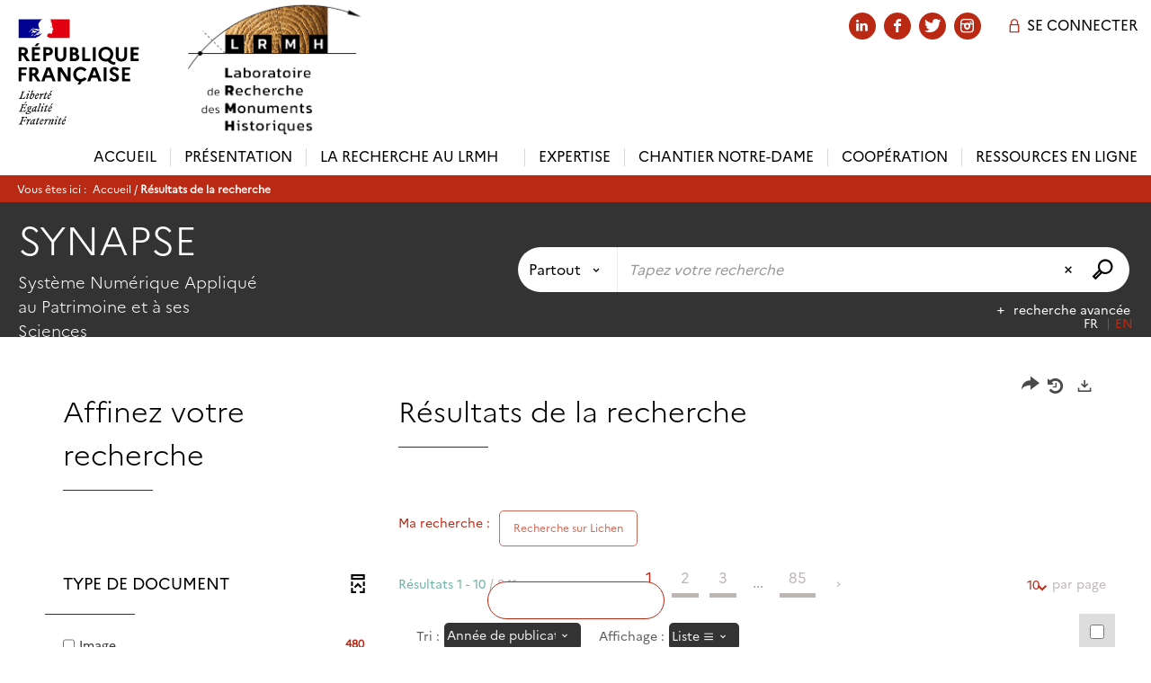

--- FILE ---
content_type: text/css
request_url: https://www.lrmh.fr/ui/skins/MNCT/projet.css?v=25.1.9432.1
body_size: 11039
content:
@charset "utf-8";

/* CSS Document */

/* INCLUSIONS CSS SYRACUSE */

@import url(../standard/portal/front/modeles.css);
@import url(../standard/portal/front/style.css);
@import url(../syracuse/syracuse.css);
@import url(polices.css);
@import url(ermes-font-addon.css);

@font-face {
    font-family: 'Marianne-Light';
    src: url('fonts/marianne/Marianne-Light.otf');
    font-weight: normal;
    font-style: normal;
}

@font-face {
    font-family: 'Marianne-Medium';
    src: url('fonts/marianne/Marianne-Medium.otf');
    font-weight: normal;
    font-style: normal;
}

@font-face {
    font-family: 'Marianne-Regular';
    src: url('fonts/marianne/Marianne-Regular.otf');
    font-weight: normal;
    font-style: normal;
}

@font-face {
    font-family: 'Marianne-Thin';
    src: url('fonts/marianne/Marianne-Thin.otf');
    font-weight: normal;
    font-style: normal;
}

@font-face {
    font-family: 'Marianne-Bold';
    src: url('fonts/marianne/Marianne-Bold.otf');
    font-weight: normal;
    font-style: normal;
}

@font-face {
    font-family: 'Marianne-ExtraBold';
    src: url('fonts/marianne/Marianne-ExtraBold.otf');
    font-weight: normal;
    font-style: normal;
}

[class^="icon-"],
[class*=" icon-"] {
    /* Better Font Rendering =========== */
    -webkit-font-smoothing: antialiased;
    -moz-osx-font-smoothing: grayscale;
}


/*************Hide outline*************/

*:focus,
*:hover {
    outline: 0 !important;
}

.x-webkit *:focus,
*:focus {
    outline: 0 !important;
}

button:focus,
.btn:focus {
    outline: 0 !important;
}

.btn-group>.btn:focus,
.btn-group-vertical>.btn:focus {
    outline: 0;
}

.x-webkit *:focus,
*:focus {
    outline: 0 !important;
}

button:focus,
.btn:focus {
    outline: 0 !important;
}

ul.notes-echelle.js li.note-focus {
    outline: 0 !important;
}

.rsDefaultInv .rsArrow:hover,
.rsDefaultInv .rsArrow:focus {
    outline: 0;
    border: none
}

.tt-input.form-control {
    border: none !important
}

/* html, body {
    width: auto;
    overflow-x: initial; 
}
html {
    height: auto;
} */

body {
    /* 
    overflow-y: auto !important;  */
	background: #fff;
    color: #333;
}

.x-body,
.x-window-body,
.x-panel-body,
body,
td,
p,
pre,
.panel-front>.x-panel-header span {
    font-family: 'Marianne-Regular';
}

/***************/

p {
    color: #333;
    font-size: 14px;
    text-align: justify;
    line-height: 24px;
}

h1,
h2,
h3,
h4,
h5,
h6 {
    line-height: 1.5;
    font-family: 'Marianne-Light';
    font-weight: normal;
}

h3 {
    color: #ba2913;
    font-family: 'Marianne-Regular';
    font-weight: normal;
}

h1 {
    font-size: 30px;
}

h2 {
    font-size: 22px;
}

h3 {
    font-size: 18px;
}

h4 {
    font-weight: normal;
}

a {
    color: #ba2913;
}

.container {
    max-width: 100%;
}

div#page>div.container {
    padding: 235px 0 0;
}

div#page.centre-de-ressources-synapse>div.container {
    padding: 400px 0 0;
}
div#page.search>div.container {
    padding: 400px 40px 0;
}
#admin-actions .btn {
    border: 1px solid #333;
}
/***********Surcharge xslt Synapse************/
.lrmh-research-center {
    display: none;
}
div#page.centre-de-ressources-synapse + footer + .lrmh-research-center,
div#page.search + footer + .lrmh-research-center {
    position: absolute;
    top: 235px;
    left: 20px;
    width: 270px;
    display: block;
}

div#page.centre-de-ressources-synapse.page-admin + footer + .lrmh-research-center,
div#page.search.page-admin + footer + .lrmh-research-center {
    top: 295px;
}
div#page.centre-de-ressources-synapse + footer + .lrmh-research-center a,
div#page.search + footer + .lrmh-research-center a {
    text-decoration: none;
}
div#page.centre-de-ressources-synapse + footer + .lrmh-research-center h2,
div#page.search + footer + .lrmh-research-center h2 {
    color: #fff;
    text-transform: uppercase;
    font-size: 45px;
}
div#page.centre-de-ressources-synapse + footer + .lrmh-research-center h3,
div#page.search + footer + .lrmh-research-center h3 {
    color: #fff;
    font-family: 'Marianne-Light';
}
/***********Header***********/

header {
    background: transparent;
}




/*****************Button*****************/


/*********Default***********/

#search-panel .btn-default {
    background: #fff;
    border: #fff;
    height: 50px;
    color: initial;
    width: auto;
}

#search-panel .btn-default:hover,
#search-panel .btn-default:focus,
#search-panel .btn-default:active,
#search-panel .btn-default.active,
#search-panel .open .dropdown-toggle.btn-default {
    color: #ba2913;
}



/*****************Button*****************/

.btn {
    color: #ba2913;
    background: transparent;
    border: 1px solid #ba2913;
    text-decoration: none;
    border-radius: 5px;
    padding: 10px 15px;
    margin-bottom: 10px;
}
.accueil-portal .btn {
    width: 100%;

}
.accueil-portal div#layout-4 {
    height: 680px;
}
.btn-account {
    color: #ba2913;
}

.btn-account,
.btn-account:hover,
.btn-account:focus,
.btn-account:active,
.btn-account.active,
.open .dropdown-toggle.btn-account {
    color: #ba2913;
    border: 0;
}

.btn-lg {
    padding: 10px 15px;
    font-size: 16px;
    line-height: 1;
}

.btn-default {
    color: #ba2913;
    background: #fff;
    border: 1px solid #ba2913;
}

.btn-default:hover,
.btn-default:focus,
.btn-default:active,
.btn-default.active,
.open .dropdown-toggle.btn-default {
    background-color: #ba2913;
    border-color: #ba2913;
    transition: 0.5s ease;
}

.btn-primary {
    color: #fff;
    background: #ba2913;
    border: 1px solid #ba2913;
}

.btn-primary:hover,
.btn-primary:focus,
.btn-primary:active,
.btn-primary.active,
.open .dropdown-toggle.btn-primary {
    background-color: transparent;
    border-color: #ba2913;
    color: #ba2913;
    transition: 0.5s ease;
}

.btn-info:hover,
.btn-info:focus,
.btn-info:active,
.btn-info.active,
.open .dropdown-toggle.btn-info {
    color: #fff;
    background: #ba2913;
    border: 1px solid #ba2913;
}

.btn.tarzan {
    width: auto;
    text-decoration: none !important;
}

.btn.add-tag {
    width: auto;
}


.btn-action {
    background-color: #ba2913;
    border-color: #ba2913;
    color: #fff;
    border-radius: 5px;
}

.btn-action:hover,
.btn-action:focus,
.btn-action:active,
.btn-action.active,
.btn-action.disabled,
.btn-action[disabled] {
    background-color: #fff;
    border-color: #ba2913;
    color: #ba2913;
}

#facet_container .facetSuggest a:hover {
    background: #333;
    border: 1px solid #333;
    color: #fff;
}

.btn-dark {
    background-color: #fff;
    border-color: #ba2913;
    color: #ba2913;
}

.btn-dark:hover,
.btn-dark:focus,
.btn-dark:active,
.btn-dark.active,
.btn-dark.disabled,
.btn-dark[disabled] {
    background: #ba2913;
    color: #fff;
}


/*****************Menu*****************/

#search-panel {
    background: transparent;
}

#menu-panel .panel-body {
    margin: 15px auto;
    background: none;
    padding: 0;
    z-index: 11;
}

#menu-panel {
    border: none;
    background: transparent;
    border-bottom: 30px solid #ba2913;
    border-top: 0;
    box-shadow: none;
    margin-bottom: 0;
    margin-top: 0;
}


/*****************Logo*****************/


.navbar-inverse {
    margin: 0;
}

.navbar-header:before {
    position: absolute;
    left: 0px;
    padding: 0;
    width: 175px;
    height: 160px;
    background: transparent url('images/Republique_Francaise_RVB.svg') no-repeat center center;
    display: inline-block;
}

.navbar-inverse .navbar-brand {
    margin-left: 200px !important;
    padding: 0;
    width: 200px;
    height: 155px;
    background: transparent url('images/Logo_LRMH_2020_4-1.png') no-repeat center center;
    background-size: contain;
    display: inline-block;
}

.navbar-brand h1 {
    display: none
}

#share_social {
    z-index: 9999
}


/*****************Ariane*****************/

#ariane {
    font-size: 12px;
    color: #fff;
    position: absolute;
    margin: 0;
    top: -14px;
}
#preselect-facets-link {
    display: none !important;
}
#page.centre-de-ressources-synapse #ariane,
#page.search #ariane {
    top: -23px;}

#ariane .actif {
    font-weight: bold;
    color: #fff;
}

#ariane a {
    color: #fff;
}
span.breadcrumb-search-list span:hover, span.breadcrumb-search-list span:focus {
    color: #fff;
}

/*****************Search*****************/


#search-panel {
    position: absolute;
    background: transparent;
    width: 100%;
    height: 150px;
    margin-top: 70px;
    padding: 0 15px;
}
#resultats_detail h2 {
    margin-bottom: 10px;
    font-weight: 600;
    font-size: 20px;
    margin-bottom: 15px;
}
#page.centre-de-ressources-synapse #search-panel,
#page.search #search-panel {
    background: #333;
}
#page.centre-de-ressources-synapse #search-panel {
    margin-top: 80px;
}

#page.search #menu-panel .panel-body {
    margin: 10px auto;
}

#page #main_search_form {
    margin-top: 35px;
    width: 55%;
    float: right;
    visibility: hidden;
}

#page.centre-de-ressources-synapse #main_search_form,
#page.search #main_search_form {
    visibility: visible;
}

#globalScenarioMobile {
    background-color: #ba2913;
}

#globalScenarioMobile .active,
#globalScenarioMobile .active:hover,
#globalScenarioMobile .active:focus {
    background-color: #f2f0f1;
    color: #ba2913;
}

#globalScenarioMobile>li>a:hover,
#globalScenarioMobile>li>a:focus {
    background-color: #f2f0f1;
    color: #ba2913;
}

#globalAdvancedSearchLink {
    color: #fff;
    font-size: 14px;
    margin: 0;
}


.clean-text-field {
    background: #fff;
    color: initial;
    padding: 0;
    width: auto;
    border: 0;
}

.clean-text-field:hover {
    color: #ba2913;
}


#search-panel #scenario-selection.btn-default {
    border-right: 1px dotted #ddd;
    border-radius: 25px 0 0 25px;
    font-size: 16px;
    text-transform: none;
}

#submit-search {
    border-radius: 0 25px 25px 0;
}

.tt-hint,
#textfield,
.clean-text-field {
    color: initial;
}


#nav_connexe {
    padding: 10px 0;
    position: absolute;
}


.all-link-connexe {
    z-index: 10;
}



/*****************Content*****************/

.panel-front,
.panel-selection {
    background: transparent;
    padding: 0;
}

.panel>.panel-heading h2,
.panel-title,
.panel-front>.x-panel-header {
    text-transform: none;
    margin-bottom: 25px;
}

.panel>.panel-heading h2:after,
.panel-title:after,
.panel-front>.x-panel-header:after {
    content: '';
    border-bottom: 1px solid #333;
    height: 15px;
    display: block;
    width: 100px;
}

.actualites .panel>.panel-heading h2 {
    color: #ba2913;
}

.actualites .panel>.panel-heading h2:after {
    border-bottom: 1px solid #ba2913;
}

#portal .panel-body {
    padding-top: 0;
}

.panel-front>h2,
.panel-heading>h2 {
    color: initial;
    font-size: 32px;
}

strong {
    font-family: 'Marianne-Regular', 'Arial';
    font-size: 14px;
    font-weight: bold;
    color: #ba2913;
}



/**********************************/



/****************/

.bs-bullets .rsNavSelected .btn {
    background: #ba2913;
    border-color: #ba2913;
    border-radius: 8px;
    height: 10px;
    width: 10px;
    line-height: 100%;
    border: none;
    padding: 0;
}

.bs-bullets .btn,
.bs-bullets .btn:hover,
.bs-bullets .btn:active {
    border-radius: 8px;
    height: 10px;
    width: 10px;
    line-height: 100%;
    border: none;
    background: #DAE6EC;
    padding: 0;
}


/*********Themes**********/

/*******Pages themes***********/

#portal .frame {
    margin: 0 0 33px 0 !important;
    padding: 20px;
}
[class^='pole-'] #portal .frame {
    margin: 0 !important;
}
[class^='pole-'] .btn-default {
    width: auto;
}
#page.expertise #portal .frame {
    margin: 0 !important;
}

/*********Centre de ressources**********/

.centre-de-ressources-synapse .btn-primary {
    width: auto;
    margin-top: 20px;
}

.centre-de-ressources-synapse .btn-default {
    width: auto;
}

.dossiers-thematiques {
    margin-bottom: 30px;
}

.dossiers-thematiques .col-sm-3 a {
    display: block;
}

.dossiers-thematiques .col-sm-3 a p {
    font-size: 16px;
    color: #fff;
    position: absolute;
    left: 0;
    right: 0;
    bottom: 0;
    top: 0;
    display: none;
    margin: 0;
    text-align: center;
    background: rgba(0, 0, 0, 0.6);
}

.dossiers-thematiques .col-sm-3 a:hover p {
    display: block;
    transition: 0.5s ease;
}

.dossiers-thematiques .col-sm-3 a p i {
    font-size: 50px;
    display: block;
    padding: 30px;
}

.dossiers-thematiques .col-sm-3 img {
    height: 250px;
    object-fit: cover;
    width: 100%;
}
/*************Sommaire****************/
/* .main-float-menu {
    margin-top: -25px !important;
    background: #fafafa;
    padding: 15px;
}
.main-float-menu.affix {
    width: auto !important;
    background: #fafafa;
}
.float-frame-menu {
    width: 100% !important;
}
.float-frame-menu .menu-list {
    margin: 0 40px 0 0;
    width: 100%;
}
.float-frame-menu .menu-list a {
   padding: 15px 10px;
}
.float-frame-menu .menu-list a.is-active {
    background-color: #ba2913 !important;
font-family: 'Marianne-Light';
} */



/*******Menu flottant********/

.main-float-menu {
    margin-top: -25px !important;
    margin-right: 20px;
    background: transparent;
}

.float-frame-menu.vue-affix.affix-top,
.float-frame-menu.vue-affix.affix-bottom,
.float-frame-menu.vue-affix.affix {
    background: #fafafa;
    width: 280px !important;
    margin-top: 0;
    padding: 10px 30px;
}

.float-frame-menu .menu-list a {
    padding: 10px !important;
    font-family: 'Marianne-Light';
}

.float-frame-menu .menu-list a:hover,
.float-frame-menu .menu-list a.is-active {
    background-color: #ba2913 !important;
}

/***************Souscription*****************/
#portal .frame.subscribe {
    background: #fafafa;
    margin:10px !important;
}
/***************Souscription*****************/
#portal .frame.external-website {
    background: #fafafa;
    margin:10px !important;
}
.external-website .panel-body {
        padding-top: 0;
        border: 1px solid #e6e6e6;
}
.external-website .panel-heading h2 {
    text-align: center;
    
}
.external-website .panel-heading h2:after {
    margin: 0 auto;
}
/*********Rapports et notes**********/

#portal .frame.reports {
    margin: 0 0 10px !important
}

.frame.reports:nth-of-type(2) {
    background: #f2f0f1;
}

.reports h2 {
    text-align: center;
}

.reports img.img-thumbnail.ermes-thumb.ermes-thumb-size-MEDIUM {
    height: 200px;
    margin: 0 20px;
    width: 150px;
    object-fit: cover;
}

.reports .panel-heading h2:after {
    margin: 0 auto;
}

.reports .rs-staticMosaic {
    text-align: center;
}

.reports .btn.see_all_results {
    float: right;
    border: 1px solid #333;
    color: #333;
}

.reports .btn.see_all_results:hover {
    color: #fff;
    background: #333;
}

.footer-icon-container a {
    background: transparent;
    border: transparent;
}


/*********Dernieres acquisitions**********/

.frame.purchasing {
    background: #ba2913;
}

.frame.purchasing:nth-of-type(2) {
    background: #f2f0f1;
}

.purchasing h2 {
    text-align: center;
    color: #fff;
}

.purchasing img.img-thumbnail.ermes-thumb.ermes-thumb-size-MEDIUM {
    height: 200px;
    margin: 0 20px;
    width: 150px;
    object-fit: cover;
    border: 1px solid #ddd;
}

.purchasing .btn-default {
    float: right;
}

.purchasing .panel-heading h2:after {
    margin: 0 auto;
    border-bottom: 1px solid #fff;
}

.purchasing .rs-staticMosaic {
    text-align: center;
}

.purchasing .footer-icon-container a span {
    background: transparent;
    border: transparent;
    color: #fff;
}


/*********Google Map**********/

.frame.frame-portalgooglemapgenericwebframefactory.frame-no-title {
    padding: 0 !important;
}

.panel.panel-default.google-map-root {
    border: 0;
    border-radius: 0;
}


/*****************Titre centré************/

.centered-title .panel-heading h2 {
    text-align: center;
}

.centered-title .panel-heading h2:after {
    margin: 0 auto;
}


/*********Menu latéral**********/


div#page>div.container .menu-lateral .panel-body {
    background: transparent;
    padding: 0;
}

.menu-lateral {
    margin: 0 !important;
}

.menu-lateral .rsItem a {
    display: block;
    position: relative;
    margin-bottom: 15px;
    width: 100%;
    height: 80px;
    padding: 0px;
    background: #fff;
    border-radius: 15px;
}
.menu-lateral .rsItem a:hover {
    box-shadow: 0 0 12px rgba(0, 0, 0, 0.15);
    transform: scale(1.03);
    transition: 0.3s ease;
}

.menu-lateral .rsItem a img.lazy {
    max-height: 100%;
    width: 100%;
    height: 100%;
    object-fit: cover;
    border-radius: 15px;
}


.menu-lateral .rsItem a>span {
    width: 100%;
    display: block;
    position: absolute;
    bottom: 0;
    padding-left: 1px;
    padding-top: 30px;
    color: #fff;
    font-weight: 500;
    text-transform: uppercase;
    top: 0;
    text-align: center;
    background: rgba(0, 0, 0, 0.35);
    transition: 0.3s ease;
    border-radius: 15px;
}

.menu-lateral .rsItem a:hover>span {
    box-shadow: 0 0 12px #ddd;
    background: rgba(0, 0, 0, 0.6)
}
.menu-lateral .rsItem a span span {
    line-height: 1.5;
    position: relative;
    margin-bottom: 7px;
    padding: 10px;
    font-size: 16px;
}

.menu-lateral .panel-front {
    background-color: transparent;
}

.menu-lateral #portal .panel-body {
    padding: 0;
    margin: 0;
}


/*********Accordion slider**********/

#portal .accordion-slider.frame {
    padding: 0
}

.accordion-slider .panel-heading {
    display: none;
}


/***************/

.all-link-connexe .btn-default {
    background: #ba2913;
    border: #ba2913;
    border-radius: 50%;
    color: #fff;
    width: 30px;
    height: 30px;
    margin-right: 5px;
    padding: 0;
}

.all-link-connexe .btn-default span {
    display: none;
}


.all-link-connexe .link-connexe .btn-default:before {
    content: '';
    font-size: 15px;
    line-height: 2;
    margin-left: 0;
}

.all-link-connexe .link-connexe:first-child .btn-default:before {
    content: '\a175';
    font-family: 'ermes-font-addon';
}

.all-link-connexe .link-connexe:nth-child(2) .btn-default:before {
    content: '\e83f';
    font-family: 'ermes-font-update';
}

.all-link-connexe .link-connexe:nth-child(3) .btn-default:before {
    content: '\e841';
    font-family: 'ermes-font-update';
}

.all-link-connexe .link-connexe:nth-child(4) .btn-default:before {
    content: '\a234';
    font-family: 'ermes-font-addon';
}


/*****************/

.nav-pills>li.active>a,
.nav-pills>li.active>a:hover,
.nav-pills>li.active>a:focus {
    color: #fff;
    background-color: #ba2913;
    border-radius: 0;
}
.list-group-item-text {
    text-align: center;
    color: #808080;
}


.dropdown-menu>li>a:hover,
.dropdown-menu>li>a:focus {
    color: #ba2913;
    text-decoration: none;
    background-color: #f5f5f5;
}

.badge {
    color: #ba2913;
}

.facetList .badge {
    color: #ba2913;
}

.list-group-item>.badge {
    color: #ba2913;
}

.pagination>.active>a,
.pagination>.active>span,
.pagination>.active>a:hover,
.pagination>.active>span:hover,
.pagination>.active>a:focus,
.pagination>.active>span:focus {
    color: #ba2913;
    border-color: #ba2913;
}

#criteres_recherche p,
#description_resultats,
.taille_page,
.btn-group.pageSize-container button,
.btn-group.pageSize-container.open .dropdown-menu>li>a {
    color: #ba2913;
}

.btn-group.pageSize-container button {
    padding: 0;
    border: 0;
    margin: 0;
}
.notice .actions .btn, .themes .btn {
    width: auto;
    background: #333;
    border: 1px solid #333;
    color: #fff;
}
li.avis .btn {
    border: transparent;
    color: #333;
}
li.avis .btn:hover {
    color: #fff;
}
.searchList-btn.btn-group.pageSize-container {
    margin-right: 10px;
}

.displaymode-icon-container.desktop button,
.siteRestriction-icon-container.desktop button,
.sort-order button {
    border: 0;
    background: #333;
}


/* Surcharge règle bootstrap */


.vignette_document .icon-new {
    background-color: #ba2913;
}

h3.category_header {    
    background-color: transparent;
    color: #333;
    text-transform: none;
    padding: 10px 0;
}

h2.category_header, .suggestion_container>h3 {
    color: #ba2913;
    font-size: 20px !important;
    text-transform: uppercase;
    background: #fafafa;
    padding: 10px;
    width: 100%;
    margin: 15px 0;
}

.detail-holdings-class [class|="detail-holds"] thead th,
.detail-subscriptions thead th,
.detail-holdings-class [class|="detail-holds"] thead td,
.detail-subscriptions thead td {    background-color: #333;
    color: #Ffff;
    font-weight: normal;
}
.detail-holdings-class [class|="detail-holds"] table, .detail-subscriptions table {
    border: 1px solid #ddd;
}
tr.holding-table-row {
    background: #fff !important;
    border-bottom: 1px solid #ddd;
}
button.holding-reservation {
    background-color: #fff !important;
    border: 1px solid #ba2913 !important;
}
.alert-info[data-v-a026d4e8] {
    border-left: 10px solid #ba2943 !important;
}
.anonymous-info .btn[data-v-a026d4e8] {
    background-color: initial !important;
    border: 1px solid #ba2913;
    color: #ba2913 !important;
}
#tab_suggestion {
    margin-top: 30px;
}
#tab_suggestion h2.category_header {
    display: none;
}
#notice_longue .slider-notice h3.template-title {
    font-size: 14px;
    font-weight: normal;
}
#notice_longue .tab-content {
    height: auto;
}
.tarzan, a.keep-underlined {
    text-decoration: underline !important;
    font-weight: 600;
}
#notice_longue_description .tab-content a {
    color: initial;
    font-family: 'Marianne-Light';
    font-weight: normal;
}
#notice_longue_description .tab-content a:hover {
    color: #ba2913;
}
.tarzan, a.keep-underlined {
    text-decoration: underline !important;
    font-weight: 600;
}
#resultats .select input[type="checkbox"], .ajouter_selection input[type="checkbox"] {
    height: auto;
    margin-top: 20px;
}
.template-title {
    color: #000;
    text-transform: none;
    font-family: 'Marianne-Light';
    margin-bottom: 10px;
}

p.template-info {
    font-weight: normal;
    color: #777;
}
.notice_corps p{
    margin: 0;

}
p.item-description span {
    font-weight: 900;
}


.mobile-navigation {
    background-color: #fafafa;
}
.mobile-navigation,
.mobile-navigation .btn.precedent,
.mobile-navigation .btn.suivant {
    background-color: #ddd;
}
.mobile-navigation>.btn-group,
.mobile-navigation .btn {
    border-color: #ddd;
    border-right-color: #fff;
    background-color: #ddd;
    color: #333;
    margin: 0;
}
.my-account-mobile .profilBox {
    right: 0;
    left: auto;
}
.btn-group.my-account-mobile {
    float: right;
    margin-right: 10px;
}
.my-account-mobile .profilBox {
    right: 0;
    left: auto;
}
.template-resume {    font-size: 14px;}



/*****************/

.panel-title {
    font-size: 18px;
    margin-bottom: 15px;
    text-transform: uppercase;
}


/*****************/

#share_social {
    display: none !important;
}


#resultats>ul>li {
    border: 1px solid #ddd;
    margin-bottom: 10px;
}

#resultats>ul>li.on {
    box-shadow: 0px 0px 12px rgba(0,0,0,0.3);
}

#resultats .select {
    background: #fff;
}

#resultats_recherche .panel-front.panel-search-container .panel-heading {
    padding-left: 0;
}
.search-capture-show-editor-container[data-v-935625c6] .btn {
    padding: 5px;
    width: auto;
    margin-bottom: 0;
    float: initial;
}
.btn.search-capture-preview-searchlink[data-v-0cf86634] {
    height: auto !important;
}
.select-all {background-color: #ddd;}
#modeDisplayVignet {
    background-color: transparent;
}

#resultats>ul#modeDisplayVignet>li {
    border: none;
    box-shadow: none;
}
#modeDisplayVignet .titleVignet, #containerSearchList .titleVignet {
    cursor: pointer;
    line-height: 22px;
    font-weight: normal;
    font-size: 16px;
    font-family: 'Marianne-Light';
}
#resultats>ul#modeDisplayVignet>li.on .vignet {
    box-shadow: 0px 0px 7px rgba(0, 0, 0, 0.35);
    transition: 0.3s ease;
}
.obtain-document-link-vignet, #modeDisplayVignet .statut, #modeDisplayVignet .noStatus {
    display: none;
}

.facetList.nav-pills>li>a {
    color: initial;
}


#facet_container .panel-title {
    color: initial;
}


#facet_container .facetSuggest {
    text-align: left;
}


.statut .obtain-document-link {
    color: initial;
    background: initial;
    border: none;
    text-decoration: none;
    border-radius: 0;
    padding: initial;
    width: initial;
    margin-bottom: initial;
}
.statut .obtain-document-link:hover {
    color: #ba2913;
}

.notice.notice_courte {
    background: #fff;
}


/***************/




/*****************Footer*****************/

footer {
    position: relative;
    background: #ba2913;
    color: #fff;
    height: 180px;
    font-family: 'Marianne-Light', Arial, Helvetica, sans-serif;
}

footer .col-sm-7.logos {
    background: #fff;
    height: 180px;
}

footer .fast-access .col-sm-6 {
    padding: 15px;
}

footer .fast-access.col-sm-5:before {
    position: absolute;
    top: 0;
    left: -180px;
    content: " ";
    display: inline-block;
    height: 0;
    width: 0;
    border-top: 180px solid #ba2913;
    border-left: 180px solid transparent;
}

footer .col-sm-4 {
    height: 100%;
    width: 30%;
}

footer .col-sm-4 a {
    display: block;
    position: relative;
    height: 100%;
}

footer .col-sm-4 img {
    max-width: 100%;
    height: auto;
    position: absolute;
    left: 0;
    bottom: 0;
}

footer .republique-francaise img {
    width: 175px;
    height: 160px;
    margin-bottom: 10px;
}

footer .lrmh img {
    margin-bottom: 10px;
    width: 155px;
}

footer .crc img {
    margin-bottom: 20px;
}

footer h2 {
    color: #fff;
    font-size: 18px;
    margin-bottom: 15px;
}

footer h2:after {
    content: '';
    border-bottom: 1px solid #fff;
    height: 15px;
    display: block;
    width: 100px;
}

footer li {
    font-size: 14px;
    line-height: 1.8;
}

div.product-infos {
    text-align: center;
    background-color: #ba2913;
    border-top: 1px solid #fff;
    padding: 5px 20px;
    color: #fff;
    text-align: left;
}


/* Activer la modification des libelles pour le footer */

footer div[id^='ext-element-'] {
    height: 180px;
}


/******Resultats*****/
.nav.nav-tabs {
    background: #fafafa;
    padding: 0;
    display: flex;
    border-bottom: 0;
}
.tab-content {
    background-color: transparent;
    padding: 20px;
    box-shadow: 0 0 3px #ddd;
    height: 350px;
    overflow-y: auto;
    margin-top: 10px;
}
.nav-tabs>li {
    background-color: transparent;
}

.nav-tabs>li>a {
    background-color: transparent;
    padding: 20px;
    color: #333;
    font-weight: normal;
}
.nav-tabs > li > a:hover, .nav-tabs > li > a:focus{
    color: #ba2913;
    background-color: transparent;
    border-color: transparent;
}
.nav-tabs>li.active>a,
.nav-tabs>li.active>a:hover,
.nav-tabs>li.active>a:focus {
    background-color: #ba2913;
    border-color: transparent;
    color: #fff;
}

.tab-pane li {
    list-style: square;
    margin-left: 20px;
    font-size: 14px;
    margin-bottom: 5px;
}
.frame.frame-portalsearchcapturemultirenderwebframefactory.frame-embed li {
    border-bottom: 1px dotted #ddd;
list-style: none;
}

.frame.frame-portalsearchcapturemultirenderwebframefactory.frame-embed li:last-child {
    border-bottom: none;
}
.tab-pane .btn {
    width: auto;
    margin-top: 15px;
    float: right;
}
#notice_longue_description>p {
    color: initial;
    font-size: 16px;
    font-family: 'Marianne-Light';
}
#notice_longue_description>p span {
    font-weight: 600;
}
#notice_longue_description>p span.item-typedoc, #notice_longue_description>p span.item-source {
    font-weight: bold;
    font-weight: normal;
    color: #5b5b5b;
}

div.webframe-ermes-lastviewedresources-item,
div.webframe-ermes-openfindselection-item {
    background: transparent;
    border-bottom: 1px dotted #ddd;
    padding: 10px 0;
}


.notice.sc-code-AUTHORITY  div#resultats_detail {
    padding: 15px;
}

.panel-front>.x-panel-header span,
h2 {
    color: #000;
}

#notice_longue > .panel > .panel-body {
    min-height: 320px;
}
.notice.sc-code-AUTHORITY  #note-detail,
.notice.sc-code-AUTHORITY  .themes,
.notice.sc-code-AUTHORITY  .notice_avis,
.notice.sc-code-AUTHORITY  #notice_longue .clear {
    display: none !important;
}
.notice.sc-code-AUTHORITY  #notice_longue_description>p span {
    font-weight: bold;
    color: #000;
}

.notice.sc-code-AUTHORITY  #notice_longue h3 {
    font-size: 18px;
    margin-bottom: 15px;
}

.notice.sc-code-AUTHORITY  #detail-notice .col-sm-4.col-md-3.col-lg-3 {
    width: 10%;
}

.notice.sc-code-AUTHORITY  #detail-notice .col-sm-8.col-md-9.col-lg-9 {
    width: 90%;
}

.notice.sc-code-AUTHORITY .notice_avis,
.notice.sc-code-AUTHORITY .themes {
    display: none;
}
.metadata-actions li .btn {
    color: #333;
    background: transparent;
    border: transparent;
    margin: 5px;
}

.metadata-actions li .btn {
    color: #333;
    background: transparent;
    border: transparent;
}

.metadata-actions li .btn:hover {
    color: #ba2913;
}

li.ajouter_selection {
    background-color: #333;
    width: 40px;
    margin-left: 5px;
}
.metadata-actions li .btn-basket {
    margin-right: 0;
}
.metadata-actions li .btn-basket .caret {
    border-top-color: #333;
}

.metadata-actions li .btn-basket .caret:hover {
    border-top-color: #ba2913;
}

#notice_longue .metadata-actions li button.btn.btn-sm.btn-basket.main-basket {
    float: left;
}
.metadata-actions li .memoriser .clearfix {
    display: none;
}

.metadata-actions li .memoriser #dropBasketList {
    width: auto;
    margin: 15px 0 0 0;
}

#panel-selection-detail {
    background: #fff;
}


#criteres_recherche,
.navigation-page,
.intro,
#description_resultats_pendingActiveClients {
    padding: 0;
}


.frame .panel-default,
.panel-default>.panel-heading {
    background-color: transparent;
}


/************************Formulaire************************************/
.document-form .nav {
    background: #fafafa;
}
.well {
    background-color: #fafafa;
    border: 1px dotted #ddd;
    padding: 10px;
    border-radius: 0;
    margin: 0 5px;
}
/***********************encarts*******************************/


/***********************Galeries documentaires*******************************/

#page.expertise #portal .frame.bsp-gallery {
    text-align: center;
    background: #ba2913;
    margin: 0 0 33px 0 !important
}

.panel-front.bsp-gallery {
    max-width: 1170px;
    margin: 0 auto;
}

.bsp-gallery .panel>.panel-heading h2 {
    color: #fff;
}

.bsp-gallery .panel>.panel-heading h2:after {
    border-bottom: 1px solid #fff;
    margin: 0 auto;
}

.bsp-gallery .selection-description {
    background: transparent;
    border: transparent;
    margin: 0 0 30px;
    padding: 5px;
    color: #fff;
    text-align: center;
}
.bsp-gallery img {
    width: 100%;
}
#portal .bsp-gallery .panel-body {
    padding-top: 0;
    margin-bottom: 20px;
}

/***********************Focus sur*******************************/

.frame.focus-gallery {
    text-align: center;
    color: #fff;
    background: #ba2913;
}

.panel-front.focus-gallery {
    max-width: 1170px;
    margin: 0 auto;
}

.focus-gallery .panel>.panel-heading h2 {
    color: #fff;
}

.focus-gallery .panel>.panel-heading h2:after {
    border-bottom: 1px solid #fff;
    margin: 0 auto;
}

.focus-gallery .selection-description {
    background: transparent;
    border: transparent;
    margin: 0 0 30px;
    padding: 5px;
    color: #fff;
    text-align: center;
}

.focus-gallery-container {
    box-sizing: border-box;
    -webkit-column-gap: 0;
    -moz-column-gap: 0;
    column-gap: 0;
    position: relative;
    max-width: 1170px;
    margin: 0 auto;
}

.focus-gallery-container * {
    box-sizing: border-box;
}

@media (max-width: 767px) {
    .focus-gallery-container {
        -webkit-column-count: 2;
        -moz-column-count: 2;
        column-count: 2;
    }
}

@media (min-width: 768px) {
    .focus-gallery-container {
        -webkit-column-count: 3;
        -moz-column-count: 3;
        column-count: 3;
    }
}

@media (min-width: 1360px) {
    .focus-gallery-container {
        -webkit-column-count: 5;
        -moz-column-count: 5;
        column-count: 5;
    }
}

.gallery-img-div {
    margin: 0;
    padding: 2px;
}

.gallery-img-content {
    overflow: hidden;
    padding: 2px;
    width: 100%;
}

a.btn.btn-secondary {
    background: #fff;
    color: #333;
    margin-top: 30px;
    padding: 10px 50px;
    float: right;
    width: auto;
}

@media (min-width: 768px) {
    .gallery-img-div {
        -webkit-column-break-inside: avoid;
        -moz-column-break-inside: avoid;
        break-inside: avoid;
    }
    .menu-lateral .rsItem a span:nth-child(2):before {
        border-width: 125px 0 0 290px;
      
    }
}


/***********************accordion-insert slide*******************************/

.accordion-insert {
    width: 100%;
    max-width: 100%;
    height: 500px;
    overflow: hidden;
    margin: 0;
}

.accordion-insert ul {
    width: 100%;
    display: table;
    table-layout: fixed;
    margin: 0;
    padding: 0;
    height: 500px;
}

.accordion-insert ul li {
    display: table-cell;
    vertical-align: bottom;
    position: relative;
    width: 11.11%;
    background-repeat: no-repeat;
    background-position: center top;
    transition: all 500ms ease;
}

.accordion-insert ul li div {
    display: none;
    overflow: hidden;
    height: 500px;
    padding: 0;
    transition: all 500ms ease;
}

.accordion-insert ul li div a {
    display: block;
    position: relative;
    height: 100%;
    padding: 0;
    transition: all 200ms ease;
}

.accordion-insert ul li h3 {
    color: #fff;
    background: rgba(0, 0, 0, 0.5);
    text-transform: uppercase;
    padding: 15px;
}

.accordion-insert ul li>h3 {
    width: 200px;
    transform: rotate(-90deg);
    font-size: 14px;
    text-align: center;
    right: -75px;
    position: absolute;
    bottom: 70px;
}

.accordion-insert ul li div a h3 {
    margin: 15px;
    width: auto;
    display: inline-block;
}

.accordion-insert ul li div a p {
    position: absolute;
    background: rgba(0, 0, 0, 0.5);
    padding: 15px;
    margin: 0;
    color: #fff;
    overflow: hidden;
    white-space: nowrap;
    text-overflow: ellipsis;
    bottom: 0;
    left: 0;
    right: 0;
}

.accordion-insert ul li {
    background-size: cover;
}

.accordion-insert ul li:nth-child(1) {
    background-image: url("images/slide/lrmh_pole-beton.jpg");
}

.accordion-insert ul li:nth-child(2) {
    background-image: url("images/slide/lrmh_pole-bois.jpg");
}

.accordion-insert ul li:nth-child(3) {
    background-image: url("images/slide/lrmh_pole-grottes.jpg");
}

.accordion-insert ul li:nth-child(4) {
    background-image: url("images/slide/lrmh_pole-metal.jpg");
}

.accordion-insert ul li:nth-child(5) {
    background-image: url("images/slide/lrmh_pole-microbiologie.jpg");
}

.accordion-insert ul li:nth-child(6) {
    background-image: url("images/slide/lrmh_pole-peinture.jpg");
}

.accordion-insert ul li:nth-child(7) {
    background-image: url("images/slide/lrmh_pole-pierre.jpg");
}

.accordion-insert ul li:nth-child(8) {
    background-image: url("images/slide/lrmh_pole-textile.jpg");
}

.accordion-insert ul li:nth-child(9) {
    background-image: url("images/slide/lrmh_pole-vitrail.jpg");
}

.accordion-insert ul:hover li,
.accordion-insert ul:focus-within li {
    width: 8%;
}

.accordion-insert ul li:focus {
    outline: none;
}

.accordion-insert ul:hover li:hover,
.accordion-insert ul li:focus,
.accordion-insert ul:focus-within li:focus {
    width: 60%;
}

.accordion-insert ul:hover li:hover div,
.accordion-insert ul li:focus div,
.accordion-insert ul:focus-within li:focus div {
    display: block;
}

.accordion-insert ul:hover li:hover>h3,
.accordion-insert ul li:focus>h3,
.accordion-insert ul:focus-within li:focus>h3 {
    display: none;
}

@media screen and (max-width: 600px) {

    .accordion-insert {
        height: auto;
    }
  
}

.about {
    text-align: center;
    font-family: 'Open Sans', sans-serif;
    font-size: 12px;
    color: #666;
}

.about a {
    color: blue;
    text-decoration: none;
}

.about a:hover {
    text-decoration: underline;
}


/*****************/

.sagscroller {
    height: auto;
    max-height: none;
}

.sagscroller ul li {
    margin-bottom: 10px;
    border-bottom: 1px dotted #ddd;
}

.sagscroller a {
    font-weight: normal;
}

.sagscroller .rsItem {
    margin-bottom: 10px;
}

.rss-thumbnail-div {
    display: none;
}

.rss-sourceInfo {
    text-align: left;
}


/*********Modele Image en haut texte en bas********/

.thumbnail {
    border: 0;
    padding: 0;
}

.thumbnail .caption {
    padding: 0;
    margin-top: 20px;
}

img.media-object {
    max-height: 280px;
    object-fit: cover;
    width: 100%;
    border-radius: 5px;
}

@media (min-width: 1920px) {
    img.media-object {
        max-height: 230px;
    }
}

div#full-view-image-annie-blanc+div>button {
    float: right;
    margin-right: 60px;
}

/******************Responsive devices*******************/


@media (min-width: 992px) {
    .container {
        width: 100%;
    }
}


@media (min-width: 992px) {
    #preselect-facets-link {
        background: transparent !important;
        height: auto !important;
        color: #fff !important;
        position: absolute;
        right: 0;
        top: -32px;
        padding: 0;
        display: none !important;
    }
}


/* iPad portrait  width: 768px */

@media (min-width: 768px) {
    header {
        border-top: none;
    }
    #search-panel .panel-body {
        width: 100%;
    }
    header {    position: absolute;
        width: 100%;}
    .statut,
    .statut-disabled,
    .statut-primaryDoc {background-color: #fff;}
    .indicator.all-loaned,
    .indicator.not-available-here,
    .indicator.available-elsewhere,
    .indicator.loaned-elsewhere,
    .indicator.not-available,
    .holding.not-available {
        border-left: 5px solid #FDC76B;
    }

    .indicator.available,
    .indicator.exposition,
    .holding.is-available {
        border-left: 5px solid #97C67D;
    }

    .indicator.no-existing {
        border-left: 5px solid #E74C3C;
    }

    .indicator.no-holding,
    .indicator.unknown {
        border-left: 5px solid #7F8C8D;
    }
    .indicator.review {
        border-left: 5px solid #7F8C8D;
    }
    .btn-account {
        background: transparent;
    }
 
    .btn-account i {
        margin-right: 3px;
    }
    .btn-account span>span {
        color: initial;
    }
    /*******************/
    #ermes_main_menu {
        width: auto;
        float: right;
    }
    #ermes_main_menu li.LEVEL1 {
        background-color: transparent;
        border-top: 0;
        width: auto;
        margin: 0;
    }
    #ermes_main_menu li.LEVEL1>a {
        color: initial;
        font-weight: normal;
        font-size: 16px;
        padding: 0 15px;
        border-right: 1px solid #d7d9dc;
    }
    #ermes_main_menu li.LEVEL1:last-child>a {
        border: none;
    }
    #ermes_main_menu li.LEVEL1>a:hover,
    #ermes_main_menu li:hover>a,
    #ermes_main_menu li.LEVEL1>a:focus {
        color: #BA2913;
        background: transparent;
    }
    #ermes_main_menu li.LEVEL1.display-type-0.sitemap-selected-item a {
        color: #ba2913;
        font-weight: 600;
    }
    #ermes_main_menu li.LEVEL1.display-type-0.sitemap-selected-item::after {
        content: '';
        display: block;
        height: 0;
        width: 0;
        border-right: 5px solid transparent;
        border-bottom: 5px solid #ba2913;
        border-left: 5px solid transparent;
        margin: 0 auto;
        padding-top: 10px;
        position: absolute;
        left: 0;
        right: 0;
    }
    #ermes_main_menu .dropdown-menu>li>a:hover,
    #ermes_main_menu .dropdown-menu>li:hover>a {background-color: #ba2913;
        color: #fff;}
    /******************/
    /*************Rich Menu***************/
   
}

@media (min-width: 768px) and (max-width: 992px) {
 
    #page.centre-de-ressources-synapse #search-panel, #page.search #search-panel {
        margin-top: 90px;
    }
}

@media (max-width: 767px) {
    #page.centre-de-ressources-synapse #search-panel, #page.search #search-panel {
           margin-top: 0;
           height: 280px;
		   position: relative;
    }
    #ariane {
        display: none;
    }
    #page.centre-de-ressources-synapse #main_search_form, #page.search #main_search_form {
        margin-top: 100px;
    }
    #page.centre-de-ressources-synapse #search-panel .panel-body:after, #page.search #search-panel .panel-body:after {
        width: 100%;
    }
    #admin-actions,
    #mobile-actions {background: #fff;}
    
    /*********Search zone***********/
    
 
    #menu-panel {
        border: 0;
        margin-top: 0;
        top: 45px;
    }
   
    #ermes_main_menu {
        background-color: #fff;
        box-shadow: 0 0 5px #ddd;
    }
    #ermes_main_menu>li.LEVEL1>a {
        color: inherit;
    }
    #ermes_main_menu>li.LEVEL1>a:hover,
    #ermes_main_menu>li.LEVEL1>a:focus,
    #ermes_main_menu>li.LEVEL1.open a {
        color: #ba2913;
    }
    #ermes_main_menu .dropdown-menu.LEVEL1 {border-bottom: 1px dotted #ddd;}
    /****************/
   
   .panel-body {
		padding: 80px 5px 10px;
	}
    footer {
        height: auto;
    }
    footer .col-sm-4 {
        height: 100%;
        width: 30%;
        display: inline-block;
    }
    .profilBox li a {
        font-family: 'Marianne-Light';
        color: #000;
    }
    #page #main_search_form {
        width: 100%;
    }
    div#page.centre-de-ressources-synapse>div.container, div#page.search>div.container {
        padding: 0;
    }
}




--- FILE ---
content_type: application/javascript
request_url: https://www.lrmh.fr/ui/plug-in/syracuse-dist/js/PasswordReveal.js?v=25.1.9432.1
body_size: 40846
content:
/*! For license information please see PasswordReveal.js.LICENSE.txt */
!function(e,t){"object"==typeof exports&&"object"==typeof module?module.exports=t(require("Vue"),require("jQuery")):"function"==typeof define&&define.amd?define(["Vue","jQuery"],t):"object"==typeof exports?exports.PasswordReveal=t(require("Vue"),require("jQuery")):e.PasswordReveal=t(e.Vue,e.jQuery)}(self,(function(e,t){return function(){var r,n,o={9669:function(e,t,r){e.exports=r(51609)},55448:function(e,t,r){"use strict";var n=r(64867),o=r(36026),i=r(4372),a=r(15327),c=r(94097),u=r(84109),s=r(67985),f=r(85061),l=r(77874),p=r(65263);e.exports=function(e){return new Promise((function(t,r){var d,h=e.data,y=e.headers,b=e.responseType;function m(){e.cancelToken&&e.cancelToken.unsubscribe(d),e.signal&&e.signal.removeEventListener("abort",d)}n.isFormData(h)&&delete y["Content-Type"];var v=new XMLHttpRequest;if(e.auth){var g=e.auth.username||"",x=e.auth.password?unescape(encodeURIComponent(e.auth.password)):"";y.Authorization="Basic "+btoa(g+":"+x)}var w=c(e.baseURL,e.url);function P(){if(v){var n="getAllResponseHeaders"in v?u(v.getAllResponseHeaders()):null,i={data:b&&"text"!==b&&"json"!==b?v.response:v.responseText,status:v.status,statusText:v.statusText,headers:n,config:e,request:v};o((function(e){t(e),m()}),(function(e){r(e),m()}),i),v=null}}if(v.open(e.method.toUpperCase(),a(w,e.params,e.paramsSerializer),!0),v.timeout=e.timeout,"onloadend"in v?v.onloadend=P:v.onreadystatechange=function(){v&&4===v.readyState&&(0!==v.status||v.responseURL&&0===v.responseURL.indexOf("file:"))&&setTimeout(P)},v.onabort=function(){v&&(r(f("Request aborted",e,"ECONNABORTED",v)),v=null)},v.onerror=function(){r(f("Network Error",e,null,v)),v=null},v.ontimeout=function(){var t=e.timeout?"timeout of "+e.timeout+"ms exceeded":"timeout exceeded",n=e.transitional||l;e.timeoutErrorMessage&&(t=e.timeoutErrorMessage),r(f(t,e,n.clarifyTimeoutError?"ETIMEDOUT":"ECONNABORTED",v)),v=null},n.isStandardBrowserEnv()){var j=(e.withCredentials||s(w))&&e.xsrfCookieName?i.read(e.xsrfCookieName):void 0;j&&(y[e.xsrfHeaderName]=j)}"setRequestHeader"in v&&n.forEach(y,(function(e,t){void 0===h&&"content-type"===t.toLowerCase()?delete y[t]:v.setRequestHeader(t,e)})),n.isUndefined(e.withCredentials)||(v.withCredentials=!!e.withCredentials),b&&"json"!==b&&(v.responseType=e.responseType),"function"==typeof e.onDownloadProgress&&v.addEventListener("progress",e.onDownloadProgress),"function"==typeof e.onUploadProgress&&v.upload&&v.upload.addEventListener("progress",e.onUploadProgress),(e.cancelToken||e.signal)&&(d=function(e){v&&(r(!e||e&&e.type?new p("canceled"):e),v.abort(),v=null)},e.cancelToken&&e.cancelToken.subscribe(d),e.signal&&(e.signal.aborted?d():e.signal.addEventListener("abort",d))),h||(h=null),v.send(h)}))}},51609:function(e,t,r){"use strict";var n=r(64867),o=r(91849),i=r(30321),a=r(47185),c=function e(t){var r=new i(t),c=o(i.prototype.request,r);return n.extend(c,i.prototype,r),n.extend(c,r),c.create=function(r){return e(a(t,r))},c}(r(45546));c.Axios=i,c.Cancel=r(65263),c.CancelToken=r(14972),c.isCancel=r(26502),c.VERSION=r(97288).version,c.all=function(e){return Promise.all(e)},c.spread=r(8713),c.isAxiosError=r(16268),e.exports=c,e.exports.default=c},65263:function(e){"use strict";function t(e){this.message=e}t.prototype.toString=function(){return"Cancel"+(this.message?": "+this.message:"")},t.prototype.__CANCEL__=!0,e.exports=t},14972:function(e,t,r){"use strict";var n=r(65263);function o(e){if("function"!=typeof e)throw new TypeError("executor must be a function.");var t;this.promise=new Promise((function(e){t=e}));var r=this;this.promise.then((function(e){if(r._listeners){var t,n=r._listeners.length;for(t=0;t<n;t++)r._listeners[t](e);r._listeners=null}})),this.promise.then=function(e){var t,n=new Promise((function(e){r.subscribe(e),t=e})).then(e);return n.cancel=function(){r.unsubscribe(t)},n},e((function(e){r.reason||(r.reason=new n(e),t(r.reason))}))}o.prototype.throwIfRequested=function(){if(this.reason)throw this.reason},o.prototype.subscribe=function(e){this.reason?e(this.reason):this._listeners?this._listeners.push(e):this._listeners=[e]},o.prototype.unsubscribe=function(e){if(this._listeners){var t=this._listeners.indexOf(e);-1!==t&&this._listeners.splice(t,1)}},o.source=function(){var e;return{token:new o((function(t){e=t})),cancel:e}},e.exports=o},26502:function(e){"use strict";e.exports=function(e){return!(!e||!e.__CANCEL__)}},30321:function(e,t,r){"use strict";var n=r(64867),o=r(15327),i=r(80782),a=r(13572),c=r(47185),u=r(54875),s=u.validators;function f(e){this.defaults=e,this.interceptors={request:new i,response:new i}}f.prototype.request=function(e,t){"string"==typeof e?(t=t||{}).url=e:t=e||{},(t=c(this.defaults,t)).method?t.method=t.method.toLowerCase():this.defaults.method?t.method=this.defaults.method.toLowerCase():t.method="get";var r=t.transitional;void 0!==r&&u.assertOptions(r,{silentJSONParsing:s.transitional(s.boolean),forcedJSONParsing:s.transitional(s.boolean),clarifyTimeoutError:s.transitional(s.boolean)},!1);var n=[],o=!0;this.interceptors.request.forEach((function(e){"function"==typeof e.runWhen&&!1===e.runWhen(t)||(o=o&&e.synchronous,n.unshift(e.fulfilled,e.rejected))}));var i,f=[];if(this.interceptors.response.forEach((function(e){f.push(e.fulfilled,e.rejected)})),!o){var l=[a,void 0];for(Array.prototype.unshift.apply(l,n),l=l.concat(f),i=Promise.resolve(t);l.length;)i=i.then(l.shift(),l.shift());return i}for(var p=t;n.length;){var d=n.shift(),h=n.shift();try{p=d(p)}catch(e){h(e);break}}try{i=a(p)}catch(e){return Promise.reject(e)}for(;f.length;)i=i.then(f.shift(),f.shift());return i},f.prototype.getUri=function(e){return e=c(this.defaults,e),o(e.url,e.params,e.paramsSerializer).replace(/^\?/,"")},n.forEach(["delete","get","head","options"],(function(e){f.prototype[e]=function(t,r){return this.request(c(r||{},{method:e,url:t,data:(r||{}).data}))}})),n.forEach(["post","put","patch"],(function(e){f.prototype[e]=function(t,r,n){return this.request(c(n||{},{method:e,url:t,data:r}))}})),e.exports=f},80782:function(e,t,r){"use strict";var n=r(64867);function o(){this.handlers=[]}o.prototype.use=function(e,t,r){return this.handlers.push({fulfilled:e,rejected:t,synchronous:!!r&&r.synchronous,runWhen:r?r.runWhen:null}),this.handlers.length-1},o.prototype.eject=function(e){this.handlers[e]&&(this.handlers[e]=null)},o.prototype.forEach=function(e){n.forEach(this.handlers,(function(t){null!==t&&e(t)}))},e.exports=o},94097:function(e,t,r){"use strict";var n=r(91793),o=r(7303);e.exports=function(e,t){return e&&!n(t)?o(e,t):t}},85061:function(e,t,r){"use strict";var n=r(80481);e.exports=function(e,t,r,o,i){var a=new Error(e);return n(a,t,r,o,i)}},13572:function(e,t,r){"use strict";var n=r(64867),o=r(18527),i=r(26502),a=r(45546),c=r(65263);function u(e){if(e.cancelToken&&e.cancelToken.throwIfRequested(),e.signal&&e.signal.aborted)throw new c("canceled")}e.exports=function(e){return u(e),e.headers=e.headers||{},e.data=o.call(e,e.data,e.headers,e.transformRequest),e.headers=n.merge(e.headers.common||{},e.headers[e.method]||{},e.headers),n.forEach(["delete","get","head","post","put","patch","common"],(function(t){delete e.headers[t]})),(e.adapter||a.adapter)(e).then((function(t){return u(e),t.data=o.call(e,t.data,t.headers,e.transformResponse),t}),(function(t){return i(t)||(u(e),t&&t.response&&(t.response.data=o.call(e,t.response.data,t.response.headers,e.transformResponse))),Promise.reject(t)}))}},80481:function(e){"use strict";e.exports=function(e,t,r,n,o){return e.config=t,r&&(e.code=r),e.request=n,e.response=o,e.isAxiosError=!0,e.toJSON=function(){return{message:this.message,name:this.name,description:this.description,number:this.number,fileName:this.fileName,lineNumber:this.lineNumber,columnNumber:this.columnNumber,stack:this.stack,config:this.config,code:this.code,status:this.response&&this.response.status?this.response.status:null}},e}},47185:function(e,t,r){"use strict";var n=r(64867);e.exports=function(e,t){t=t||{};var r={};function o(e,t){return n.isPlainObject(e)&&n.isPlainObject(t)?n.merge(e,t):n.isPlainObject(t)?n.merge({},t):n.isArray(t)?t.slice():t}function i(r){return n.isUndefined(t[r])?n.isUndefined(e[r])?void 0:o(void 0,e[r]):o(e[r],t[r])}function a(e){if(!n.isUndefined(t[e]))return o(void 0,t[e])}function c(r){return n.isUndefined(t[r])?n.isUndefined(e[r])?void 0:o(void 0,e[r]):o(void 0,t[r])}function u(r){return r in t?o(e[r],t[r]):r in e?o(void 0,e[r]):void 0}var s={url:a,method:a,data:a,baseURL:c,transformRequest:c,transformResponse:c,paramsSerializer:c,timeout:c,timeoutMessage:c,withCredentials:c,adapter:c,responseType:c,xsrfCookieName:c,xsrfHeaderName:c,onUploadProgress:c,onDownloadProgress:c,decompress:c,maxContentLength:c,maxBodyLength:c,transport:c,httpAgent:c,httpsAgent:c,cancelToken:c,socketPath:c,responseEncoding:c,validateStatus:u};return n.forEach(Object.keys(e).concat(Object.keys(t)),(function(e){var t=s[e]||i,o=t(e);n.isUndefined(o)&&t!==u||(r[e]=o)})),r}},36026:function(e,t,r){"use strict";var n=r(85061);e.exports=function(e,t,r){var o=r.config.validateStatus;r.status&&o&&!o(r.status)?t(n("Request failed with status code "+r.status,r.config,null,r.request,r)):e(r)}},18527:function(e,t,r){"use strict";var n=r(64867),o=r(45546);e.exports=function(e,t,r){var i=this||o;return n.forEach(r,(function(r){e=r.call(i,e,t)})),e}},45546:function(e,t,r){"use strict";var n=r(64867),o=r(16016),i=r(80481),a=r(77874),c={"Content-Type":"application/x-www-form-urlencoded"};function u(e,t){!n.isUndefined(e)&&n.isUndefined(e["Content-Type"])&&(e["Content-Type"]=t)}var s,f={transitional:a,adapter:(("undefined"!=typeof XMLHttpRequest||"undefined"!=typeof process&&"[object process]"===Object.prototype.toString.call(process))&&(s=r(55448)),s),transformRequest:[function(e,t){return o(t,"Accept"),o(t,"Content-Type"),n.isFormData(e)||n.isArrayBuffer(e)||n.isBuffer(e)||n.isStream(e)||n.isFile(e)||n.isBlob(e)?e:n.isArrayBufferView(e)?e.buffer:n.isURLSearchParams(e)?(u(t,"application/x-www-form-urlencoded;charset=utf-8"),e.toString()):n.isObject(e)||t&&"application/json"===t["Content-Type"]?(u(t,"application/json"),function(e,t,r){if(n.isString(e))try{return(0,JSON.parse)(e),n.trim(e)}catch(e){if("SyntaxError"!==e.name)throw e}return(0,JSON.stringify)(e)}(e)):e}],transformResponse:[function(e){var t=this.transitional||f.transitional,r=t&&t.silentJSONParsing,o=t&&t.forcedJSONParsing,a=!r&&"json"===this.responseType;if(a||o&&n.isString(e)&&e.length)try{return JSON.parse(e)}catch(e){if(a){if("SyntaxError"===e.name)throw i(e,this,"E_JSON_PARSE");throw e}}return e}],timeout:0,xsrfCookieName:"XSRF-TOKEN",xsrfHeaderName:"X-XSRF-TOKEN",maxContentLength:-1,maxBodyLength:-1,validateStatus:function(e){return e>=200&&e<300},headers:{common:{Accept:"application/json, text/plain, */*"}}};n.forEach(["delete","get","head"],(function(e){f.headers[e]={}})),n.forEach(["post","put","patch"],(function(e){f.headers[e]=n.merge(c)})),e.exports=f},77874:function(e){"use strict";e.exports={silentJSONParsing:!0,forcedJSONParsing:!0,clarifyTimeoutError:!1}},97288:function(e){e.exports={version:"0.26.1"}},91849:function(e){"use strict";e.exports=function(e,t){return function(){for(var r=new Array(arguments.length),n=0;n<r.length;n++)r[n]=arguments[n];return e.apply(t,r)}}},15327:function(e,t,r){"use strict";var n=r(64867);function o(e){return encodeURIComponent(e).replace(/%3A/gi,":").replace(/%24/g,"$").replace(/%2C/gi,",").replace(/%20/g,"+").replace(/%5B/gi,"[").replace(/%5D/gi,"]")}e.exports=function(e,t,r){if(!t)return e;var i;if(r)i=r(t);else if(n.isURLSearchParams(t))i=t.toString();else{var a=[];n.forEach(t,(function(e,t){null!=e&&(n.isArray(e)?t+="[]":e=[e],n.forEach(e,(function(e){n.isDate(e)?e=e.toISOString():n.isObject(e)&&(e=JSON.stringify(e)),a.push(o(t)+"="+o(e))})))})),i=a.join("&")}if(i){var c=e.indexOf("#");-1!==c&&(e=e.slice(0,c)),e+=(-1===e.indexOf("?")?"?":"&")+i}return e}},7303:function(e){"use strict";e.exports=function(e,t){return t?e.replace(/\/+$/,"")+"/"+t.replace(/^\/+/,""):e}},4372:function(e,t,r){"use strict";var n=r(64867);e.exports=n.isStandardBrowserEnv()?{write:function(e,t,r,o,i,a){var c=[];c.push(e+"="+encodeURIComponent(t)),n.isNumber(r)&&c.push("expires="+new Date(r).toGMTString()),n.isString(o)&&c.push("path="+o),n.isString(i)&&c.push("domain="+i),!0===a&&c.push("secure"),document.cookie=c.join("; ")},read:function(e){var t=document.cookie.match(new RegExp("(^|;\\s*)("+e+")=([^;]*)"));return t?decodeURIComponent(t[3]):null},remove:function(e){this.write(e,"",Date.now()-864e5)}}:{write:function(){},read:function(){return null},remove:function(){}}},91793:function(e){"use strict";e.exports=function(e){return/^([a-z][a-z\d+\-.]*:)?\/\//i.test(e)}},16268:function(e,t,r){"use strict";var n=r(64867);e.exports=function(e){return n.isObject(e)&&!0===e.isAxiosError}},67985:function(e,t,r){"use strict";var n=r(64867);e.exports=n.isStandardBrowserEnv()?function(){var e,t=/(msie|trident)/i.test(navigator.userAgent),r=document.createElement("a");function o(e){var n=e;return t&&(r.setAttribute("href",n),n=r.href),r.setAttribute("href",n),{href:r.href,protocol:r.protocol?r.protocol.replace(/:$/,""):"",host:r.host,search:r.search?r.search.replace(/^\?/,""):"",hash:r.hash?r.hash.replace(/^#/,""):"",hostname:r.hostname,port:r.port,pathname:"/"===r.pathname.charAt(0)?r.pathname:"/"+r.pathname}}return e=o(window.location.href),function(t){var r=n.isString(t)?o(t):t;return r.protocol===e.protocol&&r.host===e.host}}():function(){return!0}},16016:function(e,t,r){"use strict";var n=r(64867);e.exports=function(e,t){n.forEach(e,(function(r,n){n!==t&&n.toUpperCase()===t.toUpperCase()&&(e[t]=r,delete e[n])}))}},84109:function(e,t,r){"use strict";var n=r(64867),o=["age","authorization","content-length","content-type","etag","expires","from","host","if-modified-since","if-unmodified-since","last-modified","location","max-forwards","proxy-authorization","referer","retry-after","user-agent"];e.exports=function(e){var t,r,i,a={};return e?(n.forEach(e.split("\n"),(function(e){if(i=e.indexOf(":"),t=n.trim(e.substr(0,i)).toLowerCase(),r=n.trim(e.substr(i+1)),t){if(a[t]&&o.indexOf(t)>=0)return;a[t]="set-cookie"===t?(a[t]?a[t]:[]).concat([r]):a[t]?a[t]+", "+r:r}})),a):a}},8713:function(e){"use strict";e.exports=function(e){return function(t){return e.apply(null,t)}}},54875:function(e,t,r){"use strict";var n=r(97288).version,o={};["object","boolean","number","function","string","symbol"].forEach((function(e,t){o[e]=function(r){return typeof r===e||"a"+(t<1?"n ":" ")+e}}));var i={};o.transitional=function(e,t,r){function o(e,t){return"[Axios v"+n+"] Transitional option '"+e+"'"+t+(r?". "+r:"")}return function(r,n,a){if(!1===e)throw new Error(o(n," has been removed"+(t?" in "+t:"")));return t&&!i[n]&&(i[n]=!0,console.warn(o(n," has been deprecated since v"+t+" and will be removed in the near future"))),!e||e(r,n,a)}},e.exports={assertOptions:function(e,t,r){if("object"!=typeof e)throw new TypeError("options must be an object");for(var n=Object.keys(e),o=n.length;o-- >0;){var i=n[o],a=t[i];if(a){var c=e[i],u=void 0===c||a(c,i,e);if(!0!==u)throw new TypeError("option "+i+" must be "+u)}else if(!0!==r)throw Error("Unknown option "+i)}},validators:o}},64867:function(e,t,r){"use strict";var n=r(91849),o=Object.prototype.toString;function i(e){return Array.isArray(e)}function a(e){return void 0===e}function c(e){return"[object ArrayBuffer]"===o.call(e)}function u(e){return null!==e&&"object"==typeof e}function s(e){if("[object Object]"!==o.call(e))return!1;var t=Object.getPrototypeOf(e);return null===t||t===Object.prototype}function f(e){return"[object Function]"===o.call(e)}function l(e,t){if(null!=e)if("object"!=typeof e&&(e=[e]),i(e))for(var r=0,n=e.length;r<n;r++)t.call(null,e[r],r,e);else for(var o in e)Object.prototype.hasOwnProperty.call(e,o)&&t.call(null,e[o],o,e)}e.exports={isArray:i,isArrayBuffer:c,isBuffer:function(e){return null!==e&&!a(e)&&null!==e.constructor&&!a(e.constructor)&&"function"==typeof e.constructor.isBuffer&&e.constructor.isBuffer(e)},isFormData:function(e){return"[object FormData]"===o.call(e)},isArrayBufferView:function(e){return"undefined"!=typeof ArrayBuffer&&ArrayBuffer.isView?ArrayBuffer.isView(e):e&&e.buffer&&c(e.buffer)},isString:function(e){return"string"==typeof e},isNumber:function(e){return"number"==typeof e},isObject:u,isPlainObject:s,isUndefined:a,isDate:function(e){return"[object Date]"===o.call(e)},isFile:function(e){return"[object File]"===o.call(e)},isBlob:function(e){return"[object Blob]"===o.call(e)},isFunction:f,isStream:function(e){return u(e)&&f(e.pipe)},isURLSearchParams:function(e){return"[object URLSearchParams]"===o.call(e)},isStandardBrowserEnv:function(){return("undefined"==typeof navigator||"ReactNative"!==navigator.product&&"NativeScript"!==navigator.product&&"NS"!==navigator.product)&&"undefined"!=typeof window&&"undefined"!=typeof document},forEach:l,merge:function e(){var t={};function r(r,n){s(t[n])&&s(r)?t[n]=e(t[n],r):s(r)?t[n]=e({},r):i(r)?t[n]=r.slice():t[n]=r}for(var n=0,o=arguments.length;n<o;n++)l(arguments[n],r);return t},extend:function(e,t,r){return l(t,(function(t,o){e[o]=r&&"function"==typeof t?n(t,r):t})),e},trim:function(e){return e.trim?e.trim():e.replace(/^\s+|\s+$/g,"")},stripBOM:function(e){return 65279===e.charCodeAt(0)&&(e=e.slice(1)),e}}},59608:function(e,t,r){"use strict";r.d(t,{Fs:function(){return Z},wJ:function(){return J},GD:function(){return Q},rA:function(){return W}});var n=r(12740),o=r.n(n),i=r(9669),a=r.n(i),c=r(23560),u=r.n(c),s=r(27361),f=r.n(s),l=r(36968),p=r.n(l),d=r(24995),h={PasswordReveal:{entry:"@/apps/password-reveal/index.js"},LeafletMap:{factory:{fn:function(){return Promise.all([r.e(939),r.e(5243),r.e(713),r.e(7136),r.e(33),r.e(8810)]).then(r.bind(r,21535))},remoteConfig:!0}},GeoMapSearch:{factory:{fn:function(){return Promise.all([r.e(939),r.e(1499),r.e(629),r.e(1033),r.e(5243),r.e(33),r.e(2964),r.e(1860),r.e(8078)]).then(r.bind(r,88078))},remoteConfig:!0}},SkinBuilder:{factory:function(){return r.e(7468).then(r.bind(r,97468))}},CmsHtmlTemplates:{factory:function(){return r.e(7713).then(r.bind(r,67713))}},SelectionFrameReloader:{factory:function(){return r.e(1389).then(r.bind(r,31389))},customElement:{name:"selection-frame-reloader"}},SearchCaptureFrameReloader:{factory:function(){return r.e(8689).then(r.bind(r,88689))},customElement:{name:"search-capture-frame-reloader"}},SearchSendResults:{factory:function(){return Promise.all([r.e(1499),r.e(6867)]).then(r.bind(r,96867))}},SemanticChatAgent:{factory:function(){return Promise.all([r.e(939),r.e(629),r.e(9734),r.e(1033),r.e(8269),r.e(3284),r.e(9909)]).then(r.bind(r,49909))},customElement:{name:"chat-agent",props:["contextType","contextQuery","ragProfileName","collectionName"],immediateShow:!0}},SemanticChatAgentPopup:{factory:{fn:function(){return Promise.all([r.e(939),r.e(629),r.e(9734),r.e(1033),r.e(8269),r.e(3284),r.e(9909),r.e(8522)]).then(r.bind(r,88522))},remoteConfig:!1}},SemanticChatAgentButton:{factory:{fn:function(){return Promise.all([r.e(8269),r.e(8489)]).then(r.bind(r,54997))},remoteConfig:!1},customElement:{name:"chat-agent-button",props:["contextType","contextQuery","ragProfileName","chatProfileName","collectionName"],immediateShow:!0}},SearchCreatePublicDsi:{factory:function(){return Promise.all([r.e(1499),r.e(2644)]).then(r.bind(r,12644))}},CookiesManagement:{factory:{fn:function(){return Promise.all([r.e(1499),r.e(4253)]).then(r.bind(r,94253))}}},JsonForm:{factory:{fn:function(){return Promise.all([r.e(939),r.e(1499),r.e(629),r.e(9734),r.e(4432),r.e(2877),r.e(1629),r.e(3067)]).then(r.bind(r,31629))}}},JsonFormSampleApp:{entry:"@/apps/JsonForm/SampleApp/SampleApp.vue"},SampleFormsApp:{factory:{fn:function(){return Promise.all([r.e(939),r.e(1499),r.e(629),r.e(5952),r.e(3919),r.e(8513),r.e(9105),r.e(9734),r.e(9196),r.e(2877),r.e(5196),r.e(3314),r.e(6e3),r.e(5203),r.e(2836),r.e(7255)]).then(r.bind(r,87255))},configName:"Form"}},Modal:{factory:function(){return Promise.all([r.e(1499),r.e(7544)]).then(r.bind(r,77544))}},Dialog:{factory:function(){return Promise.all([r.e(1499),r.e(7544),r.e(5694)]).then(r.bind(r,75694))}},Form:{factory:function(){return Promise.all([r.e(939),r.e(1499),r.e(629),r.e(5952),r.e(3919),r.e(8513),r.e(9105),r.e(9734),r.e(2877),r.e(5196),r.e(3314),r.e(6e3),r.e(5203),r.e(361)]).then(r.bind(r,5203))}},FormModal:{factory:{fn:function(){return Promise.all([r.e(1499),r.e(629),r.e(2281),r.e(4533)]).then(r.bind(r,62281))},configName:"Modal"},customElement:{name:"form-modal",props:["title","show","url","method","params"]}},FormButton:{factory:{fn:function(){return Promise.all([r.e(629),r.e(5423)]).then(r.bind(r,5423))},remoteConfig:!1},customElement:{name:"form-button",props:["buttonClass","text","tooltip","icon","url","method","params"]}},CatalogingForm:{factory:{fn:function(){return Promise.all([r.e(939),r.e(1499),r.e(629),r.e(5952),r.e(3919),r.e(8513),r.e(9105),r.e(9734),r.e(6423),r.e(2877),r.e(5196),r.e(3314),r.e(6e3),r.e(5203),r.e(2836),r.e(8321)]).then(r.bind(r,68321))},configName:"CatalogingForm"},customElement:{name:"cataloging-form",props:["context","formId","documentId","data","srcId","hideDocumentTypeButton","hideUserAccountLink"]}},CatalogingFormModal:{factory:{fn:function(){return Promise.all([r.e(939),r.e(1499),r.e(629),r.e(5952),r.e(3919),r.e(8513),r.e(9105),r.e(9734),r.e(6423),r.e(2877),r.e(5196),r.e(3314),r.e(6e3),r.e(5203),r.e(2836),r.e(8321),r.e(2281),r.e(9756)]).then(r.bind(r,79756))},configName:"CatalogingForm"},customElement:{name:"cataloging-form-modal",props:["context","formId","documentId","data","srcId","hideDocumentTypeButton","hideUserAccountLink","title","height","width","show"]}},CatalogingFormButton:{factory:{fn:function(){return Promise.all([r.e(939),r.e(1499),r.e(629),r.e(5952),r.e(3919),r.e(8513),r.e(9105),r.e(9734),r.e(6423),r.e(2877),r.e(5196),r.e(3314),r.e(6e3),r.e(5203),r.e(2836),r.e(8321),r.e(5988)]).then(r.bind(r,75988))},configName:"CatalogingForm"},customElement:{name:"cataloging-form-button",props:["context","formId","documentId","data","srcId","hideDocumentTypeButton","hideUserAccountLink","modalTitle","modalHeight","modalWidth","text","icon","tooltip"]}},Analytics:{factory:function(){return Promise.all([r.e(939),r.e(629),r.e(5952),r.e(3919),r.e(9734),r.e(8761),r.e(8404),r.e(92),r.e(9188),r.e(932),r.e(314),r.e(6986),r.e(7358),r.e(5986)]).then(r.bind(r,65986))}},AnalyticsFrame:{factory:function(){return Promise.all([r.e(939),r.e(629),r.e(5952),r.e(9734),r.e(8761),r.e(8404),r.e(92),r.e(9188),r.e(4785),r.e(7358),r.e(4333)]).then(r.bind(r,23114))}},AnalyticsBudgetFrame:{factory:function(){return Promise.all([r.e(939),r.e(1499),r.e(629),r.e(5952),r.e(9734),r.e(8761),r.e(8404),r.e(92),r.e(9188),r.e(932),r.e(6986),r.e(7358),r.e(7018)]).then(r.bind(r,97018))}},BackOfficeMaster:{entry:"@/apps/backoffice/master/Master.vue",factory:function(){return Promise.all([r.e(939),r.e(1499),r.e(629),r.e(9734),r.e(1033),r.e(254),r.e(4432),r.e(2733),r.e(2877),r.e(1629),r.e(8617),r.e(7166),r.e(6869)]).then(r.bind(r,74909))}},BlogPostMetadatas:{factory:function(){return Promise.all([r.e(629),r.e(1615)]).then(r.bind(r,41615))}},Calendar:{factory:function(){return Promise.all([r.e(939),r.e(629),r.e(3919),r.e(6043),r.e(6860),r.e(3902)]).then(r.bind(r,13902))}},ComponentFactory:{entry:"@/common/ComponentFactory/factory.js"},ContributionForm:{entry:"@/apps/contribution-form/ContributionForm.vue",factory:function(){return Promise.all([r.e(939),r.e(1499),r.e(629),r.e(5952),r.e(3919),r.e(8513),r.e(9734),r.e(254),r.e(9080),r.e(2877),r.e(5196),r.e(6446),r.e(4023),r.e(1155)]).then(r.bind(r,31155))}},DashboardPlaceholder:{factory:{fn:function(){return r.e(180).then(r.bind(r,70180))},remoteConfig:!1}},DashboardAnalyticsFrame:{factory:{fn:function(){return Promise.all([r.e(939),r.e(8761),r.e(5464),r.e(9930),r.e(3930),r.e(6124)]).then(r.bind(r,26124))},remoteConfig:!1}},DashboardEbookSelectionFrame:{factory:{fn:function(){return Promise.all([r.e(939),r.e(8761),r.e(5464),r.e(9930),r.e(1416),r.e(3930),r.e(1242)]).then(r.bind(r,31242))},remoteConfig:!1}},DashboardHtmlFrame:{factory:{fn:function(){return Promise.all([r.e(939),r.e(8761),r.e(5464),r.e(9930),r.e(3930),r.e(5797)]).then(r.bind(r,5797))},remoteConfig:!1}},DashboardQueryFrame:{factory:{fn:function(){return Promise.all([r.e(939),r.e(8761),r.e(5464),r.e(9930),r.e(3930),r.e(9321),r.e(3935)]).then(r.bind(r,43935))},remoteConfig:!1}},DashboardQuickAccessFrame:{factory:{fn:function(){return Promise.all([r.e(939),r.e(8761),r.e(5464),r.e(9930),r.e(3930),r.e(9321),r.e(5660)]).then(r.bind(r,95660))},remoteConfig:!1}},DashboardRssFrame:{factory:{fn:function(){return Promise.all([r.e(939),r.e(8761),r.e(5464),r.e(9930),r.e(3930),r.e(3413)]).then(r.bind(r,63413))},remoteConfig:!1}},DashboardTransactionSearchFrame:{factory:{fn:function(){return Promise.all([r.e(629),r.e(9261)]).then(r.bind(r,49261))},remoteConfig:!1},entry:"@/apps/backoffice/dashboards/webframes/DashboardTransactionSearchFrame/DashboardTransactionSearchFrame.vue"},DigitalDocumentImageAnalysis:{factory:function(){return r.e(517).then(r.bind(r,80517))}},DigitalDocumentTextAnalysis:{factory:function(){return r.e(9351).then(r.bind(r,89351))}},DigitalDocumentImageShootingData:{factory:function(){return r.e(2351).then(r.bind(r,72351))}},DigitalReadyViewer:{factory:function(){return Promise.all([r.e(939),r.e(1499),r.e(629),r.e(8761),r.e(1033),r.e(8404),r.e(92),r.e(6873),r.e(1864),r.e(6166)]).then(r.bind(r,94341))},customElement:{name:"digital-ready-viewer",props:["collectionIdProp","documentIdProp","iiifUrlProp"]}},EadViewer:{factory:function(){return Promise.all([r.e(939),r.e(629),r.e(8404),r.e(3451),r.e(1673)]).then(r.bind(r,93241))}},ExpositionBooking:{entry:"@/apps/exposition-booking/ExpositionBooking.vue"},FederatedRepositoryView:{factory:function(){return r.e(6747).then(r.bind(r,96747))}},DiscoveryHubFeedView:{factory:function(){return Promise.all([r.e(5952),r.e(9077)]).then(r.bind(r,53489))}},FloatMenuFrame:{entry:"@/apps/float-menu/App.vue"},CmsMapSearch:{factory:{fn:function(){return Promise.all([r.e(1499),r.e(629),r.e(5243),r.e(6873),r.e(7506),r.e(9711)]).then(r.bind(r,43902))},remoteConfig:!1}},Holdings:{factory:{fn:function(){return Promise.all([r.e(939),r.e(1499),r.e(629),r.e(5952),r.e(9734),r.e(8761),r.e(1033),r.e(5464),r.e(5243),r.e(713),r.e(7136),r.e(8948),r.e(9671),r.e(8626)]).then(r.bind(r,1132))},remoteConfig:!1}},LogonForm:{entry:"@/apps/logon-form/App.vue"},PartnerMeetings:{entry:"@/apps/partner-meetings/App.vue"},PartnerMeetingsWebFrame:{entry:"@/apps/partner-meetings-webFrame/App.vue"},PortalSessionPopups:{entry:"@/apps/session-popups/App.vue",factory:function(){return Promise.all([r.e(939),r.e(5952),r.e(9734),r.e(8956)]).then(r.bind(r,73523))}},PostAuthenticationPopup:{entry:"@/apps/post-authentication-popup/App.vue",factory:function(){return Promise.all([r.e(939),r.e(1499),r.e(1408)]).then(r.bind(r,91408))}},RecordDetailMap:{entry:"@/apps/record-detail-map/App.vue",factory:function(){return r.e(4501).then(r.bind(r,44501))}},LeafletSimpleMap:{entry:"@/apps/leaflet-simple-map/App.vue",factory:function(){return Promise.all([r.e(5243),r.e(713),r.e(8948),r.e(7079)]).then(r.bind(r,67079))}},SdkPocDetails:{entry:"@/apps/sdk-poc-details/components/App.vue"},SdkPocHome:{entry:"@/apps/sdk-poc-home/components/App.vue"},SearchAssistant:{entry:"@/apps/search-assistant/SearchAssistant.vue",factory:function(){return Promise.all([r.e(1499),r.e(5952),r.e(3919),r.e(8513),r.e(9010),r.e(6043),r.e(6446),r.e(6479)]).then(r.bind(r,76479))}},SearchCapture:{factory:function(){return Promise.all([r.e(1499),r.e(629),r.e(3166)]).then(r.bind(r,13166))}},SearchFacetCalendar:{entry:"@/apps/search-facet-calendar/App.vue",factory:function(){return Promise.all([r.e(5952),r.e(3919),r.e(3297)]).then(r.bind(r,48141))}},SearchFacetInterval:{entry:"@/apps/search-facet-interval/App.vue",factory:function(){return Promise.all([r.e(3809),r.e(7213)]).then(r.bind(r,17213))}},SearchAreaPlayground:{entry:"@/apps/backoffice/search-area/App.vue"},SearchArea:{entry:"@/common/components/search/SearchArea.vue",factory:function(){return Promise.all([r.e(939),r.e(1499),r.e(629),r.e(9734),r.e(2877),r.e(5196),r.e(4023),r.e(8493)]).then(r.bind(r,44023))}},SearchAreaQueryEditor:{factory:function(){return Promise.all([r.e(939),r.e(1499),r.e(629),r.e(9734),r.e(9460)]).then(r.bind(r,79460))}},SearchAreaFacetViewer:{factory:function(){return Promise.all([r.e(629),r.e(8819),r.e(8933)]).then(r.bind(r,18933))}},FormFields:{factory:{fn:function(){return Promise.all([r.e(939),r.e(1499),r.e(629),r.e(5952),r.e(3919),r.e(8513),r.e(9105),r.e(9734),r.e(2877),r.e(5196),r.e(3314),r.e(6e3),r.e(5203),r.e(2816)]).then(r.bind(r,91010))},configName:"Form"}},EliseTasksTable:{factory:function(){return Promise.all([r.e(1499),r.e(5952),r.e(6696),r.e(7348)]).then(r.bind(r,32894))}},GlpiTicketsTable:{factory:function(){return Promise.all([r.e(1499),r.e(5952),r.e(6696),r.e(3442)]).then(r.bind(r,58077))}},Table:{factory:function(){return Promise.all([r.e(1499),r.e(6696)]).then(r.bind(r,76696))}},TextField:{factory:{fn:function(){return Promise.all([r.e(939),r.e(1499),r.e(629),r.e(5952),r.e(3919),r.e(8513),r.e(9105),r.e(2877),r.e(5196),r.e(3314),r.e(385)]).then(r.bind(r,10385))},configName:"FormFields"}},Textarea:{factory:{fn:function(){return Promise.all([r.e(939),r.e(1499),r.e(629),r.e(5952),r.e(3919),r.e(8513),r.e(9105),r.e(2877),r.e(5196),r.e(3314),r.e(4897)]).then(r.bind(r,94897))},configName:"FormFields"}},SelectField:{factory:{fn:function(){return Promise.all([r.e(939),r.e(1499),r.e(629),r.e(5952),r.e(3919),r.e(8513),r.e(9105),r.e(2877),r.e(5196),r.e(3314),r.e(6626)]).then(r.bind(r,86626))},configName:"FormFields"}},BooleanSelectField:{factory:{fn:function(){return Promise.all([r.e(939),r.e(1499),r.e(629),r.e(5952),r.e(3919),r.e(8513),r.e(9105),r.e(2877),r.e(5196),r.e(3314),r.e(1046)]).then(r.bind(r,81046))},configName:"FormFields"}},DateField:{factory:{fn:function(){return Promise.all([r.e(939),r.e(1499),r.e(629),r.e(5952),r.e(3919),r.e(8513),r.e(9105),r.e(2877),r.e(5196),r.e(3314),r.e(7493)]).then(r.bind(r,27493))},configName:"FormFields"}},DateRangeField:{factory:{fn:function(){return Promise.all([r.e(939),r.e(1499),r.e(629),r.e(5952),r.e(3919),r.e(8513),r.e(9105),r.e(2877),r.e(5196),r.e(3314),r.e(226)]).then(r.bind(r,60314))},configName:"FormFields"}},NumberField:{factory:{fn:function(){return Promise.all([r.e(939),r.e(1499),r.e(629),r.e(5952),r.e(3919),r.e(8513),r.e(9105),r.e(2877),r.e(5196),r.e(3314),r.e(5998)]).then(r.bind(r,35998))},configName:"FormFields"}},NumberRangeField:{factory:{fn:function(){return Promise.all([r.e(939),r.e(1499),r.e(629),r.e(5952),r.e(3919),r.e(8513),r.e(9105),r.e(2877),r.e(5196),r.e(3314),r.e(4331)]).then(r.bind(r,54331))},configName:"FormFields"}},TimeField:{factory:{fn:function(){return Promise.all([r.e(939),r.e(1499),r.e(629),r.e(5952),r.e(3919),r.e(8513),r.e(9105),r.e(2877),r.e(5196),r.e(3314),r.e(9601)]).then(r.bind(r,69601))},configName:"FormFields"}},TimeRangeField:{factory:{fn:function(){return Promise.all([r.e(939),r.e(1499),r.e(629),r.e(5952),r.e(3919),r.e(8513),r.e(9105),r.e(2877),r.e(5196),r.e(3314),r.e(5717)]).then(r.bind(r,75717))},configName:"FormFields"}},ThesaurusField:{factory:{fn:function(){return Promise.all([r.e(939),r.e(1499),r.e(629),r.e(5952),r.e(3919),r.e(8513),r.e(9105),r.e(2877),r.e(5196),r.e(3314),r.e(496)]).then(r.bind(r,496))},configName:"FormFields"}},Checkbox:{factory:{fn:function(){return Promise.all([r.e(939),r.e(1499),r.e(629),r.e(5952),r.e(3919),r.e(8513),r.e(9105),r.e(2877),r.e(5196),r.e(3314),r.e(7925)]).then(r.bind(r,37925))},configName:"FormFields"}},BooleanSwitchField:{factory:{fn:function(){return Promise.all([r.e(939),r.e(1499),r.e(629),r.e(5952),r.e(3919),r.e(8513),r.e(9105),r.e(2877),r.e(5196),r.e(3314),r.e(5432)]).then(r.bind(r,15432))},configName:"FormFields"}},ScopePicker:{factory:{fn:function(){return Promise.all([r.e(939),r.e(1499),r.e(629),r.e(5952),r.e(3919),r.e(8513),r.e(9105),r.e(2877),r.e(5196),r.e(3314),r.e(6101)]).then(r.bind(r,76101))},configName:"FormFields"}},HrefField:{factory:{fn:function(){return Promise.all([r.e(939),r.e(1499),r.e(629),r.e(5952),r.e(3919),r.e(8513),r.e(9105),r.e(2877),r.e(5196),r.e(3314),r.e(607)]).then(r.bind(r,60607))},configName:"FormFields"}},MailField:{factory:{fn:function(){return Promise.all([r.e(939),r.e(1499),r.e(629),r.e(5952),r.e(3919),r.e(8513),r.e(9105),r.e(2877),r.e(5196),r.e(3314),r.e(904)]).then(r.bind(r,60904))},configName:"FormFields"}},PhoneField:{factory:{fn:function(){return Promise.all([r.e(939),r.e(1499),r.e(629),r.e(5952),r.e(3919),r.e(8513),r.e(9105),r.e(2877),r.e(5196),r.e(3314),r.e(9893)]).then(r.bind(r,29893))},configName:"FormFields"}},HtmlEditor:{factory:function(){return Promise.all([r.e(939),r.e(1499),r.e(629),r.e(5952),r.e(3919),r.e(8513),r.e(9105),r.e(2877),r.e(5196),r.e(3314),r.e(2971)]).then(r.bind(r,22971))}},SearchForm:{entry:"@/apps/search-form/SearchForm.vue"},SearchHistory:{entry:"@/apps/search-history/App.vue"},SearchMemorization:{entry:"@/apps/search-memorization/SearchMemorization.vue"},SearchRenderingEditor:{entry:"@/apps/search-rendering-editor/SearchRenderingEditor.vue"},SelfCheckMachine:{entry:"@/apps/self-check-machine/App.vue"},ShortUserAccount:{entry:"@/apps/user-account/ShortUserAccount.vue"},UserAccount:{entry:"@/apps/user-account/UserAccount.vue"},UserDemands:{entry:"@/apps/user-account/components/UserDemands.vue",factory:function(){return Promise.all([r.e(939),r.e(1499),r.e(629),r.e(5952),r.e(254),r.e(3854),r.e(4714)]).then(r.bind(r,69402))}},UserDocuments:{entry:"@/apps/user-account/components/UserDocuments.vue",factory:{fn:function(){return Promise.all([r.e(939),r.e(1499),r.e(629),r.e(3700),r.e(6986),r.e(9464)]).then(r.bind(r,69464))},remoteConfig:!1}},AgendaRegistrationForm:{entry:"@/apps/agenda-registration-form/AgendaRegistrationForm.vue",factory:function(){return Promise.all([r.e(939),r.e(1499),r.e(5952),r.e(254),r.e(8216)]).then(r.bind(r,65583))}},ComponentWrapper:{entry:"@/common/components/ComponentWrapper.vue",factory:function(){return r.e(1634).then(r.bind(r,1634))}},UserSubscriptionsCategories:{entry:"@/apps/user-account/components/UserSubscriptionsCategories.vue",factory:function(){return Promise.all([r.e(1499),r.e(629),r.e(1090)]).then(r.bind(r,91090))}},UserSubscriptions:{entry:"@/apps/user-account/components/UserSubscriptions.vue",factory:function(){return Promise.all([r.e(9010),r.e(8190)]).then(r.bind(r,78190))}},UserSubscription:{entry:"@/apps/user-account/components/UserSubscription.vue",factory:function(){return Promise.all([r.e(629),r.e(9010),r.e(3599)]).then(r.bind(r,83599))}},UserSubscriptionEdit:{entry:"@/apps/user-account/components/UserSubscriptionEdit.vue",factory:function(){return Promise.all([r.e(629),r.e(2958)]).then(r.bind(r,84973))}},OrganizationalChart:{factory:{fn:function(){return Promise.all([r.e(939),r.e(629),r.e(1033),r.e(3451),r.e(2964),r.e(3675),r.e(1635)]).then(r.bind(r,1635))}},customElement:{name:"organizational-chart",props:["settings","groupSize"]}},UserPhoto:{entry:"@/common/components/user/UserPhoto.vue",factory:function(){return Promise.all([r.e(1499),r.e(254),r.e(8617)]).then(r.bind(r,58617))}},NewsletterExecutionHistory:{factory:function(){return Promise.all([r.e(5952),r.e(7757),r.e(7394)]).then(r.bind(r,52204))},customElement:{name:"newsletter-execution-history",props:["templateId"]}},Pagination:{entry:"@/common/components/Pagination.vue",factory:function(){return Promise.all([r.e(939),r.e(1499),r.e(7523),r.e(6986),r.e(8343)]).then(r.bind(r,18343))}},AdvancedSearchForm:{entry:"@/apps/advanced-search-form/AdvancedSearchForm.vue",factory:function(){return Promise.all([r.e(939),r.e(1499),r.e(629),r.e(5952),r.e(3919),r.e(8513),r.e(9105),r.e(2877),r.e(5196),r.e(3314),r.e(6e3),r.e(6980)]).then(r.bind(r,36980))}},UserBasketButton:{entry:"@/apps/user-basket-button/UserBasketButton.vue",factory:function(){return Promise.all([r.e(939),r.e(1499),r.e(629),r.e(8761),r.e(7893),r.e(8798)]).then(r.bind(r,38798))},customElement:{name:"user-basket-button",props:["isInBasketProp","basketCountProp","displayBasketCountProp","resourceUidProp","resourceIdProp","resourceBaseProp","displayButtonLabelProp","buttonClassesProp","selectionModeProp"]}},FileUploader:{factory:{fn:function(){return Promise.all([r.e(1499),r.e(254),r.e(6209),r.e(1708)]).then(r.bind(r,36209))}}},TinyMceImageModal:{factory:{fn:function(){return Promise.all([r.e(939),r.e(1499),r.e(629),r.e(5952),r.e(3919),r.e(8513),r.e(9105),r.e(9734),r.e(254),r.e(2877),r.e(5196),r.e(3314),r.e(6e3),r.e(5203),r.e(6209),r.e(764),r.e(8410)]).then(r.bind(r,8410))}}},TinyMceFileModal:{factory:{fn:function(){return Promise.all([r.e(939),r.e(1499),r.e(629),r.e(5952),r.e(3919),r.e(8513),r.e(9105),r.e(9734),r.e(254),r.e(2877),r.e(5196),r.e(3314),r.e(6e3),r.e(5203),r.e(6209),r.e(764),r.e(4463)]).then(r.bind(r,24463))}}},UserViewBadge:{entry:"@/apps/user-view-badge/UserViewBadge.vue",factory:function(){return Promise.all([r.e(1499),r.e(2599)]).then(r.bind(r,62599))},customElement:{name:"user-view-badge",props:["resourceId","resourceBase","additionalClass"]}},UserLikeButton:{entry:"@/apps/user-like-button/UserLikeButton.vue",factory:function(){return r.e(9313).then(r.bind(r,69313))},customElement:{name:"user-like-button",props:["resourceId","resourceBase","displayLikeCount","buttonClasses"]}},SearchHistorySuggest:{entry:"@/apps/search-history-suggest/SearchHistorySuggest.vue",factory:function(){return Promise.all([r.e(1499),r.e(9879)]).then(r.bind(r,29879))},customElement:{name:"search-history-suggest",props:["scenarioCode"]}}},y=Object.keys(h).filter((function(e){return h[e].entry})),b=Object.keys(h).filter((function(e){return h[e].factory})),m={};y.forEach((function(e){m[e]=h[e].entry}));var v={};b.forEach((function(e){v[e]=h[e]}));var g=r(21804),x=r.n(g);function w(e){return w="function"==typeof Symbol&&"symbol"==typeof Symbol.iterator?function(e){return typeof e}:function(e){return e&&"function"==typeof Symbol&&e.constructor===Symbol&&e!==Symbol.prototype?"symbol":typeof e},w(e)}function P(e,t){for(var r=0;r<t.length;r++){var n=t[r];n.enumerable=n.enumerable||!1,n.configurable=!0,"value"in n&&(n.writable=!0),Object.defineProperty(e,j(n.key),n)}}function j(e){var t=function(e,t){if("object"!=w(e)||!e)return e;var r=e[Symbol.toPrimitive];if(void 0!==r){var n=r.call(e,"string");if("object"!=w(n))return n;throw new TypeError("@@toPrimitive must return a primitive value.")}return String(e)}(e);return"symbol"==w(t)?t:t+""}function _(){return _="undefined"!=typeof Reflect&&Reflect.get?Reflect.get.bind():function(e,t,r){var n=function(e,t){for(;!{}.hasOwnProperty.call(e,t)&&null!==(e=A(e)););return e}(e,t);if(n){var o=Object.getOwnPropertyDescriptor(n,t);return o.get?o.get.call(arguments.length<3?e:r):o.value}},_.apply(null,arguments)}function E(e){var t="function"==typeof Map?new Map:void 0;return E=function(e){if(null===e||!function(e){try{return-1!==Function.toString.call(e).indexOf("[native code]")}catch(t){return"function"==typeof e}}(e))return e;if("function"!=typeof e)throw new TypeError("Super expression must either be null or a function");if(void 0!==t){if(t.has(e))return t.get(e);t.set(e,r)}function r(){return function(e,t,r){if(O())return Reflect.construct.apply(null,arguments);var n=[null];n.push.apply(n,t);var o=new(e.bind.apply(e,n));return r&&S(o,r.prototype),o}(e,arguments,A(this).constructor)}return r.prototype=Object.create(e.prototype,{constructor:{value:r,enumerable:!1,writable:!0,configurable:!0}}),S(r,e)},E(e)}function O(){try{var e=!Boolean.prototype.valueOf.call(Reflect.construct(Boolean,[],(function(){})))}catch(e){}return(O=function(){return!!e})()}function S(e,t){return S=Object.setPrototypeOf?Object.setPrototypeOf.bind():function(e,t){return e.__proto__=t,e},S(e,t)}function A(e){return A=Object.setPrototypeOf?Object.getPrototypeOf.bind():function(e){return e.__proto__||Object.getPrototypeOf(e)},A(e)}function C(){C=function(){return t};var e,t={},r=Object.prototype,n=r.hasOwnProperty,o=Object.defineProperty||function(e,t,r){e[t]=r.value},i="function"==typeof Symbol?Symbol:{},a=i.iterator||"@@iterator",c=i.asyncIterator||"@@asyncIterator",u=i.toStringTag||"@@toStringTag";function s(e,t,r){return Object.defineProperty(e,t,{value:r,enumerable:!0,configurable:!0,writable:!0}),e[t]}try{s({},"")}catch(e){s=function(e,t,r){return e[t]=r}}function f(e,t,r,n){var i=t&&t.prototype instanceof m?t:m,a=Object.create(i.prototype),c=new L(n||[]);return o(a,"_invoke",{value:S(e,r,c)}),a}function l(e,t,r){try{return{type:"normal",arg:e.call(t,r)}}catch(e){return{type:"throw",arg:e}}}t.wrap=f;var p="suspendedStart",d="suspendedYield",h="executing",y="completed",b={};function m(){}function v(){}function g(){}var x={};s(x,a,(function(){return this}));var P=Object.getPrototypeOf,j=P&&P(P(T([])));j&&j!==r&&n.call(j,a)&&(x=j);var _=g.prototype=m.prototype=Object.create(x);function E(e){["next","throw","return"].forEach((function(t){s(e,t,(function(e){return this._invoke(t,e)}))}))}function O(e,t){function r(o,i,a,c){var u=l(e[o],e,i);if("throw"!==u.type){var s=u.arg,f=s.value;return f&&"object"==w(f)&&n.call(f,"__await")?t.resolve(f.__await).then((function(e){r("next",e,a,c)}),(function(e){r("throw",e,a,c)})):t.resolve(f).then((function(e){s.value=e,a(s)}),(function(e){return r("throw",e,a,c)}))}c(u.arg)}var i;o(this,"_invoke",{value:function(e,n){function o(){return new t((function(t,o){r(e,n,t,o)}))}return i=i?i.then(o,o):o()}})}function S(t,r,n){var o=p;return function(i,a){if(o===h)throw Error("Generator is already running");if(o===y){if("throw"===i)throw a;return{value:e,done:!0}}for(n.method=i,n.arg=a;;){var c=n.delegate;if(c){var u=A(c,n);if(u){if(u===b)continue;return u}}if("next"===n.method)n.sent=n._sent=n.arg;else if("throw"===n.method){if(o===p)throw o=y,n.arg;n.dispatchException(n.arg)}else"return"===n.method&&n.abrupt("return",n.arg);o=h;var s=l(t,r,n);if("normal"===s.type){if(o=n.done?y:d,s.arg===b)continue;return{value:s.arg,done:n.done}}"throw"===s.type&&(o=y,n.method="throw",n.arg=s.arg)}}}function A(t,r){var n=r.method,o=t.iterator[n];if(o===e)return r.delegate=null,"throw"===n&&t.iterator.return&&(r.method="return",r.arg=e,A(t,r),"throw"===r.method)||"return"!==n&&(r.method="throw",r.arg=new TypeError("The iterator does not provide a '"+n+"' method")),b;var i=l(o,t.iterator,r.arg);if("throw"===i.type)return r.method="throw",r.arg=i.arg,r.delegate=null,b;var a=i.arg;return a?a.done?(r[t.resultName]=a.value,r.next=t.nextLoc,"return"!==r.method&&(r.method="next",r.arg=e),r.delegate=null,b):a:(r.method="throw",r.arg=new TypeError("iterator result is not an object"),r.delegate=null,b)}function F(e){var t={tryLoc:e[0]};1 in e&&(t.catchLoc=e[1]),2 in e&&(t.finallyLoc=e[2],t.afterLoc=e[3]),this.tryEntries.push(t)}function k(e){var t=e.completion||{};t.type="normal",delete t.arg,e.completion=t}function L(e){this.tryEntries=[{tryLoc:"root"}],e.forEach(F,this),this.reset(!0)}function T(t){if(t||""===t){var r=t[a];if(r)return r.call(t);if("function"==typeof t.next)return t;if(!isNaN(t.length)){var o=-1,i=function r(){for(;++o<t.length;)if(n.call(t,o))return r.value=t[o],r.done=!1,r;return r.value=e,r.done=!0,r};return i.next=i}}throw new TypeError(w(t)+" is not iterable")}return v.prototype=g,o(_,"constructor",{value:g,configurable:!0}),o(g,"constructor",{value:v,configurable:!0}),v.displayName=s(g,u,"GeneratorFunction"),t.isGeneratorFunction=function(e){var t="function"==typeof e&&e.constructor;return!!t&&(t===v||"GeneratorFunction"===(t.displayName||t.name))},t.mark=function(e){return Object.setPrototypeOf?Object.setPrototypeOf(e,g):(e.__proto__=g,s(e,u,"GeneratorFunction")),e.prototype=Object.create(_),e},t.awrap=function(e){return{__await:e}},E(O.prototype),s(O.prototype,c,(function(){return this})),t.AsyncIterator=O,t.async=function(e,r,n,o,i){void 0===i&&(i=Promise);var a=new O(f(e,r,n,o),i);return t.isGeneratorFunction(r)?a:a.next().then((function(e){return e.done?e.value:a.next()}))},E(_),s(_,u,"Generator"),s(_,a,(function(){return this})),s(_,"toString",(function(){return"[object Generator]"})),t.keys=function(e){var t=Object(e),r=[];for(var n in t)r.push(n);return r.reverse(),function e(){for(;r.length;){var n=r.pop();if(n in t)return e.value=n,e.done=!1,e}return e.done=!0,e}},t.values=T,L.prototype={constructor:L,reset:function(t){if(this.prev=0,this.next=0,this.sent=this._sent=e,this.done=!1,this.delegate=null,this.method="next",this.arg=e,this.tryEntries.forEach(k),!t)for(var r in this)"t"===r.charAt(0)&&n.call(this,r)&&!isNaN(+r.slice(1))&&(this[r]=e)},stop:function(){this.done=!0;var e=this.tryEntries[0].completion;if("throw"===e.type)throw e.arg;return this.rval},dispatchException:function(t){if(this.done)throw t;var r=this;function o(n,o){return c.type="throw",c.arg=t,r.next=n,o&&(r.method="next",r.arg=e),!!o}for(var i=this.tryEntries.length-1;i>=0;--i){var a=this.tryEntries[i],c=a.completion;if("root"===a.tryLoc)return o("end");if(a.tryLoc<=this.prev){var u=n.call(a,"catchLoc"),s=n.call(a,"finallyLoc");if(u&&s){if(this.prev<a.catchLoc)return o(a.catchLoc,!0);if(this.prev<a.finallyLoc)return o(a.finallyLoc)}else if(u){if(this.prev<a.catchLoc)return o(a.catchLoc,!0)}else{if(!s)throw Error("try statement without catch or finally");if(this.prev<a.finallyLoc)return o(a.finallyLoc)}}}},abrupt:function(e,t){for(var r=this.tryEntries.length-1;r>=0;--r){var o=this.tryEntries[r];if(o.tryLoc<=this.prev&&n.call(o,"finallyLoc")&&this.prev<o.finallyLoc){var i=o;break}}i&&("break"===e||"continue"===e)&&i.tryLoc<=t&&t<=i.finallyLoc&&(i=null);var a=i?i.completion:{};return a.type=e,a.arg=t,i?(this.method="next",this.next=i.finallyLoc,b):this.complete(a)},complete:function(e,t){if("throw"===e.type)throw e.arg;return"break"===e.type||"continue"===e.type?this.next=e.arg:"return"===e.type?(this.rval=this.arg=e.arg,this.method="return",this.next="end"):"normal"===e.type&&t&&(this.next=t),b},finish:function(e){for(var t=this.tryEntries.length-1;t>=0;--t){var r=this.tryEntries[t];if(r.finallyLoc===e)return this.complete(r.completion,r.afterLoc),k(r),b}},catch:function(e){for(var t=this.tryEntries.length-1;t>=0;--t){var r=this.tryEntries[t];if(r.tryLoc===e){var n=r.completion;if("throw"===n.type){var o=n.arg;k(r)}return o}}throw Error("illegal catch attempt")},delegateYield:function(t,r,n){return this.delegate={iterator:T(t),resultName:r,nextLoc:n},"next"===this.method&&(this.arg=e),b}},t}function F(e,t,r,n,o,i,a){try{var c=e[i](a),u=c.value}catch(e){return void r(e)}c.done?t(u):Promise.resolve(u).then(n,o)}function k(e){return String(e).toLowerCase()}var L=null;function T(e,t){var r=arguments.length>2&&void 0!==arguments[2]?arguments[2]:[],n=arguments.length>3&&void 0!==arguments[3]&&arguments[3];window.customElements&&!window.customElements.get(e)&&(r=r||[],window.customElements.define(e,function(e){function o(){return function(e,t){if(!(e instanceof t))throw new TypeError("Cannot call a class as a function")}(this,o),function(e,t,r){return t=A(t),function(e,t){if(t&&("object"==w(t)||"function"==typeof t))return t;if(void 0!==t)throw new TypeError("Derived constructors may only return object or undefined");return function(e){if(void 0===e)throw new ReferenceError("this hasn't been initialised - super() hasn't been called");return e}(e)}(e,O()?Reflect.construct(t,r||[],A(e).constructor):t.apply(e,r))}(this,o,arguments)}return function(e,t){if("function"!=typeof t&&null!==t)throw new TypeError("Super expression must either be null or a function");e.prototype=Object.create(t&&t.prototype,{constructor:{value:e,writable:!0,configurable:!0}}),Object.defineProperty(e,"prototype",{writable:!1}),t&&S(e,t)}(o,e),i=o,c=[{key:"observedAttributes",get:function(){return r.map(k)}}],(a=[{key:"attributeChangedCallback",value:function(e,t,n){if(this.componentInstance){var o=r.find((function(t){return k(t)===k(e)}));o&&(this.componentInstance[o]=n)}}},{key:"show",value:function(){var e=this;this._showed||(this._showed=!0,Z(t,{el:this._wrapper,propsData:this._propsData},!1).then((function(t){e.componentInstance=t,e.dispatchEvent(new Event("ready"))})))}},{key:"connectedCallback",value:function(){var e=this;_(A(o.prototype),"connectedCallback",this)&&_(A(o.prototype),"connectedCallback",this).call(this);var t={};r.forEach((function(r){var n=e.getAttribute(r)||e.getAttribute(x()(r));null!==n&&(t[r]=n)})),this._propsData=t,this._wrapper=document.createElement("div");var i=this.getAttribute("wrapper-style");i&&(this._wrapper.style=i);var a=this.getAttribute("wrapper-class");a&&(this._wrapper.className=a),this.appendChild(this._wrapper),!n&&L?L.observe(this):this.show()}},{key:"disconnectedCallback",value:function(){L&&L.unobserve(this),_(A(o.prototype),"disconnectedCallback",this)&&_(A(o.prototype),"disconnectedCallback",this).call(this)}}])&&P(i.prototype,a),c&&P(i,c),Object.defineProperty(i,"prototype",{writable:!1}),i;var i,a,c}(E(HTMLElement))))}function N(e){return N="function"==typeof Symbol&&"symbol"==typeof Symbol.iterator?function(e){return typeof e}:function(e){return e&&"function"==typeof Symbol&&e.constructor===Symbol&&e!==Symbol.prototype?"symbol":typeof e},N(e)}function U(e,t){(null==t||t>e.length)&&(t=e.length);for(var r=0,n=Array(t);r<t;r++)n[r]=e[r];return n}function R(){R=function(){return t};var e,t={},r=Object.prototype,n=r.hasOwnProperty,o=Object.defineProperty||function(e,t,r){e[t]=r.value},i="function"==typeof Symbol?Symbol:{},a=i.iterator||"@@iterator",c=i.asyncIterator||"@@asyncIterator",u=i.toStringTag||"@@toStringTag";function s(e,t,r){return Object.defineProperty(e,t,{value:r,enumerable:!0,configurable:!0,writable:!0}),e[t]}try{s({},"")}catch(e){s=function(e,t,r){return e[t]=r}}function f(e,t,r,n){var i=t&&t.prototype instanceof m?t:m,a=Object.create(i.prototype),c=new F(n||[]);return o(a,"_invoke",{value:O(e,r,c)}),a}function l(e,t,r){try{return{type:"normal",arg:e.call(t,r)}}catch(e){return{type:"throw",arg:e}}}t.wrap=f;var p="suspendedStart",d="suspendedYield",h="executing",y="completed",b={};function m(){}function v(){}function g(){}var x={};s(x,a,(function(){return this}));var w=Object.getPrototypeOf,P=w&&w(w(k([])));P&&P!==r&&n.call(P,a)&&(x=P);var j=g.prototype=m.prototype=Object.create(x);function _(e){["next","throw","return"].forEach((function(t){s(e,t,(function(e){return this._invoke(t,e)}))}))}function E(e,t){function r(o,i,a,c){var u=l(e[o],e,i);if("throw"!==u.type){var s=u.arg,f=s.value;return f&&"object"==N(f)&&n.call(f,"__await")?t.resolve(f.__await).then((function(e){r("next",e,a,c)}),(function(e){r("throw",e,a,c)})):t.resolve(f).then((function(e){s.value=e,a(s)}),(function(e){return r("throw",e,a,c)}))}c(u.arg)}var i;o(this,"_invoke",{value:function(e,n){function o(){return new t((function(t,o){r(e,n,t,o)}))}return i=i?i.then(o,o):o()}})}function O(t,r,n){var o=p;return function(i,a){if(o===h)throw Error("Generator is already running");if(o===y){if("throw"===i)throw a;return{value:e,done:!0}}for(n.method=i,n.arg=a;;){var c=n.delegate;if(c){var u=S(c,n);if(u){if(u===b)continue;return u}}if("next"===n.method)n.sent=n._sent=n.arg;else if("throw"===n.method){if(o===p)throw o=y,n.arg;n.dispatchException(n.arg)}else"return"===n.method&&n.abrupt("return",n.arg);o=h;var s=l(t,r,n);if("normal"===s.type){if(o=n.done?y:d,s.arg===b)continue;return{value:s.arg,done:n.done}}"throw"===s.type&&(o=y,n.method="throw",n.arg=s.arg)}}}function S(t,r){var n=r.method,o=t.iterator[n];if(o===e)return r.delegate=null,"throw"===n&&t.iterator.return&&(r.method="return",r.arg=e,S(t,r),"throw"===r.method)||"return"!==n&&(r.method="throw",r.arg=new TypeError("The iterator does not provide a '"+n+"' method")),b;var i=l(o,t.iterator,r.arg);if("throw"===i.type)return r.method="throw",r.arg=i.arg,r.delegate=null,b;var a=i.arg;return a?a.done?(r[t.resultName]=a.value,r.next=t.nextLoc,"return"!==r.method&&(r.method="next",r.arg=e),r.delegate=null,b):a:(r.method="throw",r.arg=new TypeError("iterator result is not an object"),r.delegate=null,b)}function A(e){var t={tryLoc:e[0]};1 in e&&(t.catchLoc=e[1]),2 in e&&(t.finallyLoc=e[2],t.afterLoc=e[3]),this.tryEntries.push(t)}function C(e){var t=e.completion||{};t.type="normal",delete t.arg,e.completion=t}function F(e){this.tryEntries=[{tryLoc:"root"}],e.forEach(A,this),this.reset(!0)}function k(t){if(t||""===t){var r=t[a];if(r)return r.call(t);if("function"==typeof t.next)return t;if(!isNaN(t.length)){var o=-1,i=function r(){for(;++o<t.length;)if(n.call(t,o))return r.value=t[o],r.done=!1,r;return r.value=e,r.done=!0,r};return i.next=i}}throw new TypeError(N(t)+" is not iterable")}return v.prototype=g,o(j,"constructor",{value:g,configurable:!0}),o(g,"constructor",{value:v,configurable:!0}),v.displayName=s(g,u,"GeneratorFunction"),t.isGeneratorFunction=function(e){var t="function"==typeof e&&e.constructor;return!!t&&(t===v||"GeneratorFunction"===(t.displayName||t.name))},t.mark=function(e){return Object.setPrototypeOf?Object.setPrototypeOf(e,g):(e.__proto__=g,s(e,u,"GeneratorFunction")),e.prototype=Object.create(j),e},t.awrap=function(e){return{__await:e}},_(E.prototype),s(E.prototype,c,(function(){return this})),t.AsyncIterator=E,t.async=function(e,r,n,o,i){void 0===i&&(i=Promise);var a=new E(f(e,r,n,o),i);return t.isGeneratorFunction(r)?a:a.next().then((function(e){return e.done?e.value:a.next()}))},_(j),s(j,u,"Generator"),s(j,a,(function(){return this})),s(j,"toString",(function(){return"[object Generator]"})),t.keys=function(e){var t=Object(e),r=[];for(var n in t)r.push(n);return r.reverse(),function e(){for(;r.length;){var n=r.pop();if(n in t)return e.value=n,e.done=!1,e}return e.done=!0,e}},t.values=k,F.prototype={constructor:F,reset:function(t){if(this.prev=0,this.next=0,this.sent=this._sent=e,this.done=!1,this.delegate=null,this.method="next",this.arg=e,this.tryEntries.forEach(C),!t)for(var r in this)"t"===r.charAt(0)&&n.call(this,r)&&!isNaN(+r.slice(1))&&(this[r]=e)},stop:function(){this.done=!0;var e=this.tryEntries[0].completion;if("throw"===e.type)throw e.arg;return this.rval},dispatchException:function(t){if(this.done)throw t;var r=this;function o(n,o){return c.type="throw",c.arg=t,r.next=n,o&&(r.method="next",r.arg=e),!!o}for(var i=this.tryEntries.length-1;i>=0;--i){var a=this.tryEntries[i],c=a.completion;if("root"===a.tryLoc)return o("end");if(a.tryLoc<=this.prev){var u=n.call(a,"catchLoc"),s=n.call(a,"finallyLoc");if(u&&s){if(this.prev<a.catchLoc)return o(a.catchLoc,!0);if(this.prev<a.finallyLoc)return o(a.finallyLoc)}else if(u){if(this.prev<a.catchLoc)return o(a.catchLoc,!0)}else{if(!s)throw Error("try statement without catch or finally");if(this.prev<a.finallyLoc)return o(a.finallyLoc)}}}},abrupt:function(e,t){for(var r=this.tryEntries.length-1;r>=0;--r){var o=this.tryEntries[r];if(o.tryLoc<=this.prev&&n.call(o,"finallyLoc")&&this.prev<o.finallyLoc){var i=o;break}}i&&("break"===e||"continue"===e)&&i.tryLoc<=t&&t<=i.finallyLoc&&(i=null);var a=i?i.completion:{};return a.type=e,a.arg=t,i?(this.method="next",this.next=i.finallyLoc,b):this.complete(a)},complete:function(e,t){if("throw"===e.type)throw e.arg;return"break"===e.type||"continue"===e.type?this.next=e.arg:"return"===e.type?(this.rval=this.arg=e.arg,this.method="return",this.next="end"):"normal"===e.type&&t&&(this.next=t),b},finish:function(e){for(var t=this.tryEntries.length-1;t>=0;--t){var r=this.tryEntries[t];if(r.finallyLoc===e)return this.complete(r.completion,r.afterLoc),C(r),b}},catch:function(e){for(var t=this.tryEntries.length-1;t>=0;--t){var r=this.tryEntries[t];if(r.tryLoc===e){var n=r.completion;if("throw"===n.type){var o=n.arg;C(r)}return o}}throw Error("illegal catch attempt")},delegateYield:function(t,r,n){return this.delegate={iterator:k(t),resultName:r,nextLoc:n},"next"===this.method&&(this.arg=e),b}},t}function I(e,t,r,n,o,i,a){try{var c=e[i](a),u=c.value}catch(e){return void r(e)}c.done?t(u):Promise.resolve(u).then(n,o)}function B(e){return function(){var t=this,r=arguments;return new Promise((function(n,o){var i=e.apply(t,r);function a(e){I(i,n,o,a,c,"next",e)}function c(e){I(i,n,o,a,c,"throw",e)}a(void 0)}))}}"IntersectionObserver"in window&&(L=new IntersectionObserver((function(e,t){e.forEach(function(){var e,r=(e=C().mark((function e(r){var n;return C().wrap((function(e){for(;;)switch(e.prev=e.next){case 0:r.isIntersecting&&(n=r.target,t.unobserve(n),"function"==typeof n.show&&n.show());case 1:case"end":return e.stop()}}),e)})),function(){var t=this,r=arguments;return new Promise((function(n,o){var i=e.apply(t,r);function a(e){F(i,n,o,a,c,"next",e)}function c(e){F(i,n,o,a,c,"throw",e)}a(void 0)}))});return function(e){return r.apply(this,arguments)}}())}))),o().use(d.Z);var D="$_SyracuseConfig",M=window[D]=window[D]||{},z={},G=function(e){return!!e.prototype&&!!e.prototype.constructor.name},q=function(e){return e instanceof Promise?e.then((function(e){return G(e)?e:o().extend(e)})):Promise.resolve(G(e)?e:o().extend(e))},H=function(e){return Object.prototype.hasOwnProperty.call(M,e)},V=function(e,t){e&&t&&(f()(M,e)||p()(M,e,t))},J=function(e){var t=arguments.length>1&&void 0!==arguments[1]?arguments[1]:{};return f()(M,e,t)},W=function(){var e=B(R().mark((function e(t,r){return R().wrap((function(e){for(;;)switch(e.prev=e.next){case 0:if(!Array.isArray(t)){e.next=2;break}return e.abrupt("return",Promise.all(t.map((function(e){return W(e,r)}))));case 2:if(t&&!H(t)){e.next=4;break}return e.abrupt("return",Promise.resolve(J(t,r)));case 4:return z[t]=z[t]?z[t]:new Promise((function(e,r){var n={},o=window.master.isAnonymous?window.master.frontOfficeBasePath:window.master.basePath;a().get("".concat(o,"ComponentConfig.ashx"),{params:{name:t}}).then((function(r){n=f()(r,"data",{});var o=Object.freeze(n);V(t,o),e(o)}))})),e.abrupt("return",z[t]);case 6:case"end":return e.stop()}}),e)})));return function(t,r){return e.apply(this,arguments)}}(),Z=function(){var e=B(R().mark((function e(){var t,r,n,o,i=arguments;return R().wrap((function(e){for(;;)switch(e.prev=e.next){case 0:return t=i.length>0&&void 0!==i[0]?i[0]:"",r=i.length>1&&void 0!==i[1]?i[1]:{},!(i.length>2&&void 0!==i[2])||i[2]||(n=$("<div/>").appendTo($(r.el)),r.el=n.get(0)),e.next=6,Q(t);case 6:return o=e.sent,e.abrupt("return",new o(r));case 8:case"end":return e.stop()}}),e)})));return function(){return e.apply(this,arguments)}}(),Q=function(){var e=B(R().mark((function e(){var t,r,n,o,i,a,c,s,f,l,p=arguments;return R().wrap((function(e){for(;;)switch(e.prev=e.next){case 0:if(n=p.length>1?p[1]:void 0,o=null===(t=v[r=p.length>0&&void 0!==p[0]?p[0]:""])||void 0===t?void 0:t.factory){e.next=6;break}return console.error("Component ".concat(r," was not found")),e.abrupt("return",null);case 6:if(u()(o)&&(o={fn:o}),i=o.configName||r,!1===o.remoteConfig){e.next=12;break}return e.next=12,W(i);case 12:if(a=n?function(){return n}:o.fn){e.next=15;break}return e.abrupt("return",null);case 15:return e.next=17,a();case 17:return c=e.sent,s=c.default||c,e.next=21,q(s);case 21:return f=e.sent,l=J(Array.isArray(i)?i[0]:i),f.prototype.rootObject=l,e.abrupt("return",f);case 25:case"end":return e.stop()}}),e)})));return function(){return e.apply(this,arguments)}}();Object.entries(v||{}).forEach((function(e){var t,r,n=(r=2,function(e){if(Array.isArray(e))return e}(t=e)||function(e,t){var r=null==e?null:"undefined"!=typeof Symbol&&e[Symbol.iterator]||e["@@iterator"];if(null!=r){var n,o,i,a,c=[],u=!0,s=!1;try{if(i=(r=r.call(e)).next,0===t){if(Object(r)!==r)return;u=!1}else for(;!(u=(n=i.call(r)).done)&&(c.push(n.value),c.length!==t);u=!0);}catch(e){s=!0,o=e}finally{try{if(!u&&null!=r.return&&(a=r.return(),Object(a)!==a))return}finally{if(s)throw o}}return c}}(t,r)||function(e,t){if(e){if("string"==typeof e)return U(e,t);var r={}.toString.call(e).slice(8,-1);return"Object"===r&&e.constructor&&(r=e.constructor.name),"Map"===r||"Set"===r?Array.from(e):"Arguments"===r||/^(?:Ui|I)nt(?:8|16|32)(?:Clamped)?Array$/.test(r)?U(e,t):void 0}}(t,r)||function(){throw new TypeError("Invalid attempt to destructure non-iterable instance.\nIn order to be iterable, non-array objects must have a [Symbol.iterator]() method.")}()),o=n[0],i=n[1],a=f()(i,"customElement",{}),c=f()(a,"name"),u=f()(a,"props",[]),s=f()(a,"immediateShow",!1);c&&T(c,o,u,s)}))},37135:function(e,t,r){"use strict";function n(e){return n="function"==typeof Symbol&&"symbol"==typeof Symbol.iterator?function(e){return typeof e}:function(e){return e&&"function"==typeof Symbol&&e.constructor===Symbol&&e!==Symbol.prototype?"symbol":typeof e},n(e)}function o(e,t){return e.replace(/{(\d+)}/g,(function(e,r){return Array.isArray(t)&&void 0!==t[r]?t[r]:e}))}function i(e){if(!e)return[!1,e];if("object"===n(e)||Array.isArray(e))return[!0,e];if(!e||"string"!=typeof e)return[!1,e];try{return[!0,JSON.parse(e)]}catch(t){return[!1,e]}}r.d(t,{WU:function(){return o},dW:function(){return i}})},24995:function(e,t,r){"use strict";var n=r(82492),o=r.n(n),i=r(8156);t.Z={install:function(e){e.mixin({beforeCreate:function(){var e=this.$options,t=this.$attrs;e.rootObject?this.$rootObject=e.rootObject:this.rootObject?this.$rootObject=this.rootObject:t&&t.rootObject&&(this.$rootObject=t.rootObject),e.parent&&e.parent.$rootObject&&(this.$rootObject=this.$rootObject?o()({},e.parent.$rootObject,this.$rootObject):e.parent.$rootObject)},methods:{checkOperation:function(e,t){return(0,i.lV)(this.$rootObject,e,t)},resolveLabel:function(e,t,r){return(0,i.It)(this.$rootObject,e,t,r)},getParameterValue:function(e){return(0,i.X_)(this.$rootObject,e)}}})}}},8156:function(e,t,r){"use strict";r.d(t,{lV:function(){return a},It:function(){return c},X_:function(){return u}});var n=r(27361),o=r.n(n),i=r(37135);function a(e,t,r){var n=t;return r&&(n="".concat(r,"_").concat(t)),o()(e,"rights.".concat(n))}function c(e,t,r,n){var a=r;null==a&&(a="Resource '".concat(t,"' is unknown"));var c=o()(e,["labels",t])||a;return Array.isArray(n)?(0,i.WU)(c,n):c}function u(e,t){return o()(e,"config.".concat(t))}},95825:function(e,t,r){"use strict";r.r(t);var n=r(8081),o=r.n(n),i=r(23645),a=r.n(i)()(o());a.push([e.id,".password-reveal ::-ms-reveal{display:none}.password-reveal-wrapper{width:100%;position:relative}.password-reveal-button{display:flex;flex-direction:row;align-items:center;height:100%;position:absolute;top:0;right:.3em;cursor:pointer;border:0;background:none;padding:0;margin:0}.password-reveal-button:focus{outline:var(--outline-style, dotted) var(--outline-width, 1px) var(--outline-color, #000) !important;outline-offset:var(--outline-offset, -2px)}.password-reveal-button i{background:#eee;height:1.8em;width:1.8em;border-radius:1.8em;line-height:1.8em;text-align:center}",""]),t.default=a},23645:function(e){"use strict";e.exports=function(e){var t=[];return t.toString=function(){return this.map((function(t){var r="",n=void 0!==t[5];return t[4]&&(r+="@supports (".concat(t[4],") {")),t[2]&&(r+="@media ".concat(t[2]," {")),n&&(r+="@layer".concat(t[5].length>0?" ".concat(t[5]):""," {")),r+=e(t),n&&(r+="}"),t[2]&&(r+="}"),t[4]&&(r+="}"),r})).join("")},t.i=function(e,r,n,o,i){"string"==typeof e&&(e=[[null,e,void 0]]);var a={};if(n)for(var c=0;c<this.length;c++){var u=this[c][0];null!=u&&(a[u]=!0)}for(var s=0;s<e.length;s++){var f=[].concat(e[s]);n&&a[f[0]]||(void 0!==i&&(void 0===f[5]||(f[1]="@layer".concat(f[5].length>0?" ".concat(f[5]):""," {").concat(f[1],"}")),f[5]=i),r&&(f[2]?(f[1]="@media ".concat(f[2]," {").concat(f[1],"}"),f[2]=r):f[2]=r),o&&(f[4]?(f[1]="@supports (".concat(f[4],") {").concat(f[1],"}"),f[4]=o):f[4]="".concat(o)),t.push(f))}},t}},8081:function(e){"use strict";e.exports=function(e){return e[1]}},1989:function(e,t,r){var n=r(51789),o=r(80401),i=r(57667),a=r(21327),c=r(81866);function u(e){var t=-1,r=null==e?0:e.length;for(this.clear();++t<r;){var n=e[t];this.set(n[0],n[1])}}u.prototype.clear=n,u.prototype.delete=o,u.prototype.get=i,u.prototype.has=a,u.prototype.set=c,e.exports=u},38407:function(e,t,r){var n=r(27040),o=r(14125),i=r(82117),a=r(67518),c=r(54705);function u(e){var t=-1,r=null==e?0:e.length;for(this.clear();++t<r;){var n=e[t];this.set(n[0],n[1])}}u.prototype.clear=n,u.prototype.delete=o,u.prototype.get=i,u.prototype.has=a,u.prototype.set=c,e.exports=u},57071:function(e,t,r){var n=r(10852)(r(55639),"Map");e.exports=n},83369:function(e,t,r){var n=r(24785),o=r(11285),i=r(96e3),a=r(49916),c=r(95265);function u(e){var t=-1,r=null==e?0:e.length;for(this.clear();++t<r;){var n=e[t];this.set(n[0],n[1])}}u.prototype.clear=n,u.prototype.delete=o,u.prototype.get=i,u.prototype.has=a,u.prototype.set=c,e.exports=u},46384:function(e,t,r){var n=r(38407),o=r(37465),i=r(63779),a=r(67599),c=r(44758),u=r(34309);function s(e){var t=this.__data__=new n(e);this.size=t.size}s.prototype.clear=o,s.prototype.delete=i,s.prototype.get=a,s.prototype.has=c,s.prototype.set=u,e.exports=s},62705:function(e,t,r){var n=r(55639).Symbol;e.exports=n},11149:function(e,t,r){var n=r(55639).Uint8Array;e.exports=n},96874:function(e){e.exports=function(e,t,r){switch(r.length){case 0:return e.call(t);case 1:return e.call(t,r[0]);case 2:return e.call(t,r[0],r[1]);case 3:return e.call(t,r[0],r[1],r[2])}return e.apply(t,r)}},14636:function(e,t,r){var n=r(22545),o=r(35694),i=r(1469),a=r(44144),c=r(65776),u=r(36719),s=Object.prototype.hasOwnProperty;e.exports=function(e,t){var r=i(e),f=!r&&o(e),l=!r&&!f&&a(e),p=!r&&!f&&!l&&u(e),d=r||f||l||p,h=d?n(e.length,String):[],y=h.length;for(var b in e)!t&&!s.call(e,b)||d&&("length"==b||l&&("offset"==b||"parent"==b)||p&&("buffer"==b||"byteLength"==b||"byteOffset"==b)||c(b,y))||h.push(b);return h}},29932:function(e){e.exports=function(e,t){for(var r=-1,n=null==e?0:e.length,o=Array(n);++r<n;)o[r]=t(e[r],r,e);return o}},62663:function(e){e.exports=function(e,t,r,n){var o=-1,i=null==e?0:e.length;for(n&&i&&(r=e[++o]);++o<i;)r=t(r,e[o],o,e);return r}},49029:function(e){var t=/[^\x00-\x2f\x3a-\x40\x5b-\x60\x7b-\x7f]+/g;e.exports=function(e){return e.match(t)||[]}},86556:function(e,t,r){var n=r(89465),o=r(77813);e.exports=function(e,t,r){(void 0!==r&&!o(e[t],r)||void 0===r&&!(t in e))&&n(e,t,r)}},34865:function(e,t,r){var n=r(89465),o=r(77813),i=Object.prototype.hasOwnProperty;e.exports=function(e,t,r){var a=e[t];i.call(e,t)&&o(a,r)&&(void 0!==r||t in e)||n(e,t,r)}},18470:function(e,t,r){var n=r(77813);e.exports=function(e,t){for(var r=e.length;r--;)if(n(e[r][0],t))return r;return-1}},89465:function(e,t,r){var n=r(38777);e.exports=function(e,t,r){"__proto__"==t&&n?n(e,t,{configurable:!0,enumerable:!0,value:r,writable:!0}):e[t]=r}},3118:function(e,t,r){var n=r(13218),o=Object.create,i=function(){function e(){}return function(t){if(!n(t))return{};if(o)return o(t);e.prototype=t;var r=new e;return e.prototype=void 0,r}}();e.exports=i},28483:function(e,t,r){var n=r(25063)();e.exports=n},97786:function(e,t,r){var n=r(71811),o=r(40327);e.exports=function(e,t){for(var r=0,i=(t=n(t,e)).length;null!=e&&r<i;)e=e[o(t[r++])];return r&&r==i?e:void 0}},44239:function(e,t,r){var n=r(62705),o=r(89607),i=r(2333),a=n?n.toStringTag:void 0;e.exports=function(e){return null==e?void 0===e?"[object Undefined]":"[object Null]":a&&a in Object(e)?o(e):i(e)}},9454:function(e,t,r){var n=r(44239),o=r(37005);e.exports=function(e){return o(e)&&"[object Arguments]"==n(e)}},28458:function(e,t,r){var n=r(23560),o=r(15346),i=r(13218),a=r(80346),c=/^\[object .+?Constructor\]$/,u=Function.prototype,s=Object.prototype,f=u.toString,l=s.hasOwnProperty,p=RegExp("^"+f.call(l).replace(/[\\^$.*+?()[\]{}|]/g,"\\$&").replace(/hasOwnProperty|(function).*?(?=\\\()| for .+?(?=\\\])/g,"$1.*?")+"$");e.exports=function(e){return!(!i(e)||o(e))&&(n(e)?p:c).test(a(e))}},38749:function(e,t,r){var n=r(44239),o=r(41780),i=r(37005),a={};a["[object Float32Array]"]=a["[object Float64Array]"]=a["[object Int8Array]"]=a["[object Int16Array]"]=a["[object Int32Array]"]=a["[object Uint8Array]"]=a["[object Uint8ClampedArray]"]=a["[object Uint16Array]"]=a["[object Uint32Array]"]=!0,a["[object Arguments]"]=a["[object Array]"]=a["[object ArrayBuffer]"]=a["[object Boolean]"]=a["[object DataView]"]=a["[object Date]"]=a["[object Error]"]=a["[object Function]"]=a["[object Map]"]=a["[object Number]"]=a["[object Object]"]=a["[object RegExp]"]=a["[object Set]"]=a["[object String]"]=a["[object WeakMap]"]=!1,e.exports=function(e){return i(e)&&o(e.length)&&!!a[n(e)]}},10313:function(e,t,r){var n=r(13218),o=r(25726),i=r(33498),a=Object.prototype.hasOwnProperty;e.exports=function(e){if(!n(e))return i(e);var t=o(e),r=[];for(var c in e)("constructor"!=c||!t&&a.call(e,c))&&r.push(c);return r}},42980:function(e,t,r){var n=r(46384),o=r(86556),i=r(28483),a=r(59783),c=r(13218),u=r(81704),s=r(36390);e.exports=function e(t,r,f,l,p){t!==r&&i(r,(function(i,u){if(p||(p=new n),c(i))a(t,r,u,f,e,l,p);else{var d=l?l(s(t,u),i,u+"",t,r,p):void 0;void 0===d&&(d=i),o(t,u,d)}}),u)}},59783:function(e,t,r){var n=r(86556),o=r(64626),i=r(77133),a=r(278),c=r(38517),u=r(35694),s=r(1469),f=r(29246),l=r(44144),p=r(23560),d=r(13218),h=r(68630),y=r(36719),b=r(36390),m=r(59881);e.exports=function(e,t,r,v,g,x,w){var P=b(e,r),j=b(t,r),_=w.get(j);if(_)n(e,r,_);else{var E=x?x(P,j,r+"",e,t,w):void 0,O=void 0===E;if(O){var S=s(j),A=!S&&l(j),C=!S&&!A&&y(j);E=j,S||A||C?s(P)?E=P:f(P)?E=a(P):A?(O=!1,E=o(j,!0)):C?(O=!1,E=i(j,!0)):E=[]:h(j)||u(j)?(E=P,u(P)?E=m(P):d(P)&&!p(P)||(E=c(j))):O=!1}O&&(w.set(j,E),g(E,j,v,x,w),w.delete(j)),n(e,r,E)}}},18674:function(e){e.exports=function(e){return function(t){return null==e?void 0:e[t]}}},5976:function(e,t,r){var n=r(6557),o=r(45357),i=r(30061);e.exports=function(e,t){return i(o(e,t,n),e+"")}},10611:function(e,t,r){var n=r(34865),o=r(71811),i=r(65776),a=r(13218),c=r(40327);e.exports=function(e,t,r,u){if(!a(e))return e;for(var s=-1,f=(t=o(t,e)).length,l=f-1,p=e;null!=p&&++s<f;){var d=c(t[s]),h=r;if("__proto__"===d||"constructor"===d||"prototype"===d)return e;if(s!=l){var y=p[d];void 0===(h=u?u(y,d,p):void 0)&&(h=a(y)?y:i(t[s+1])?[]:{})}n(p,d,h),p=p[d]}return e}},56560:function(e,t,r){var n=r(75703),o=r(38777),i=r(6557),a=o?function(e,t){return o(e,"toString",{configurable:!0,enumerable:!1,value:n(t),writable:!0})}:i;e.exports=a},22545:function(e){e.exports=function(e,t){for(var r=-1,n=Array(e);++r<e;)n[r]=t(r);return n}},80531:function(e,t,r){var n=r(62705),o=r(29932),i=r(1469),a=r(33448),c=n?n.prototype:void 0,u=c?c.toString:void 0;e.exports=function e(t){if("string"==typeof t)return t;if(i(t))return o(t,e)+"";if(a(t))return u?u.call(t):"";var r=t+"";return"0"==r&&1/t==-1/0?"-0":r}},7518:function(e){e.exports=function(e){return function(t){return e(t)}}},71811:function(e,t,r){var n=r(1469),o=r(15403),i=r(55514),a=r(79833);e.exports=function(e,t){return n(e)?e:o(e,t)?[e]:i(a(e))}},74318:function(e,t,r){var n=r(11149);e.exports=function(e){var t=new e.constructor(e.byteLength);return new n(t).set(new n(e)),t}},64626:function(e,t,r){e=r.nmd(e);var n=r(55639),o=t&&!t.nodeType&&t,i=o&&e&&!e.nodeType&&e,a=i&&i.exports===o?n.Buffer:void 0,c=a?a.allocUnsafe:void 0;e.exports=function(e,t){if(t)return e.slice();var r=e.length,n=c?c(r):new e.constructor(r);return e.copy(n),n}},77133:function(e,t,r){var n=r(74318);e.exports=function(e,t){var r=t?n(e.buffer):e.buffer;return new e.constructor(r,e.byteOffset,e.length)}},278:function(e){e.exports=function(e,t){var r=-1,n=e.length;for(t||(t=Array(n));++r<n;)t[r]=e[r];return t}},98363:function(e,t,r){var n=r(34865),o=r(89465);e.exports=function(e,t,r,i){var a=!r;r||(r={});for(var c=-1,u=t.length;++c<u;){var s=t[c],f=i?i(r[s],e[s],s,r,e):void 0;void 0===f&&(f=e[s]),a?o(r,s,f):n(r,s,f)}return r}},14429:function(e,t,r){var n=r(55639)["__core-js_shared__"];e.exports=n},21463:function(e,t,r){var n=r(5976),o=r(16612);e.exports=function(e){return n((function(t,r){var n=-1,i=r.length,a=i>1?r[i-1]:void 0,c=i>2?r[2]:void 0;for(a=e.length>3&&"function"==typeof a?(i--,a):void 0,c&&o(r[0],r[1],c)&&(a=i<3?void 0:a,i=1),t=Object(t);++n<i;){var u=r[n];u&&e(t,u,n,a)}return t}))}},25063:function(e){e.exports=function(e){return function(t,r,n){for(var o=-1,i=Object(t),a=n(t),c=a.length;c--;){var u=a[e?c:++o];if(!1===r(i[u],u,i))break}return t}}},35393:function(e,t,r){var n=r(62663),o=r(53816),i=r(58748),a=RegExp("['’]","g");e.exports=function(e){return function(t){return n(i(o(t).replace(a,"")),e,"")}}},69389:function(e,t,r){var n=r(18674)({"À":"A","Á":"A","Â":"A","Ã":"A","Ä":"A","Å":"A","à":"a","á":"a","â":"a","ã":"a","ä":"a","å":"a","Ç":"C","ç":"c","Ð":"D","ð":"d","È":"E","É":"E","Ê":"E","Ë":"E","è":"e","é":"e","ê":"e","ë":"e","Ì":"I","Í":"I","Î":"I","Ï":"I","ì":"i","í":"i","î":"i","ï":"i","Ñ":"N","ñ":"n","Ò":"O","Ó":"O","Ô":"O","Õ":"O","Ö":"O","Ø":"O","ò":"o","ó":"o","ô":"o","õ":"o","ö":"o","ø":"o","Ù":"U","Ú":"U","Û":"U","Ü":"U","ù":"u","ú":"u","û":"u","ü":"u","Ý":"Y","ý":"y","ÿ":"y","Æ":"Ae","æ":"ae","Þ":"Th","þ":"th","ß":"ss","Ā":"A","Ă":"A","Ą":"A","ā":"a","ă":"a","ą":"a","Ć":"C","Ĉ":"C","Ċ":"C","Č":"C","ć":"c","ĉ":"c","ċ":"c","č":"c","Ď":"D","Đ":"D","ď":"d","đ":"d","Ē":"E","Ĕ":"E","Ė":"E","Ę":"E","Ě":"E","ē":"e","ĕ":"e","ė":"e","ę":"e","ě":"e","Ĝ":"G","Ğ":"G","Ġ":"G","Ģ":"G","ĝ":"g","ğ":"g","ġ":"g","ģ":"g","Ĥ":"H","Ħ":"H","ĥ":"h","ħ":"h","Ĩ":"I","Ī":"I","Ĭ":"I","Į":"I","İ":"I","ĩ":"i","ī":"i","ĭ":"i","į":"i","ı":"i","Ĵ":"J","ĵ":"j","Ķ":"K","ķ":"k","ĸ":"k","Ĺ":"L","Ļ":"L","Ľ":"L","Ŀ":"L","Ł":"L","ĺ":"l","ļ":"l","ľ":"l","ŀ":"l","ł":"l","Ń":"N","Ņ":"N","Ň":"N","Ŋ":"N","ń":"n","ņ":"n","ň":"n","ŋ":"n","Ō":"O","Ŏ":"O","Ő":"O","ō":"o","ŏ":"o","ő":"o","Ŕ":"R","Ŗ":"R","Ř":"R","ŕ":"r","ŗ":"r","ř":"r","Ś":"S","Ŝ":"S","Ş":"S","Š":"S","ś":"s","ŝ":"s","ş":"s","š":"s","Ţ":"T","Ť":"T","Ŧ":"T","ţ":"t","ť":"t","ŧ":"t","Ũ":"U","Ū":"U","Ŭ":"U","Ů":"U","Ű":"U","Ų":"U","ũ":"u","ū":"u","ŭ":"u","ů":"u","ű":"u","ų":"u","Ŵ":"W","ŵ":"w","Ŷ":"Y","ŷ":"y","Ÿ":"Y","Ź":"Z","Ż":"Z","Ž":"Z","ź":"z","ż":"z","ž":"z","Ĳ":"IJ","ĳ":"ij","Œ":"Oe","œ":"oe","ŉ":"'n","ſ":"s"});e.exports=n},38777:function(e,t,r){var n=r(10852),o=function(){try{var e=n(Object,"defineProperty");return e({},"",{}),e}catch(e){}}();e.exports=o},31957:function(e,t,r){var n="object"==typeof r.g&&r.g&&r.g.Object===Object&&r.g;e.exports=n},45050:function(e,t,r){var n=r(37019);e.exports=function(e,t){var r=e.__data__;return n(t)?r["string"==typeof t?"string":"hash"]:r.map}},10852:function(e,t,r){var n=r(28458),o=r(47801);e.exports=function(e,t){var r=o(e,t);return n(r)?r:void 0}},85924:function(e,t,r){var n=r(5569)(Object.getPrototypeOf,Object);e.exports=n},89607:function(e,t,r){var n=r(62705),o=Object.prototype,i=o.hasOwnProperty,a=o.toString,c=n?n.toStringTag:void 0;e.exports=function(e){var t=i.call(e,c),r=e[c];try{e[c]=void 0;var n=!0}catch(e){}var o=a.call(e);return n&&(t?e[c]=r:delete e[c]),o}},47801:function(e){e.exports=function(e,t){return null==e?void 0:e[t]}},93157:function(e){var t=/[a-z][A-Z]|[A-Z]{2}[a-z]|[0-9][a-zA-Z]|[a-zA-Z][0-9]|[^a-zA-Z0-9 ]/;e.exports=function(e){return t.test(e)}},51789:function(e,t,r){var n=r(94536);e.exports=function(){this.__data__=n?n(null):{},this.size=0}},80401:function(e){e.exports=function(e){var t=this.has(e)&&delete this.__data__[e];return this.size-=t?1:0,t}},57667:function(e,t,r){var n=r(94536),o=Object.prototype.hasOwnProperty;e.exports=function(e){var t=this.__data__;if(n){var r=t[e];return"__lodash_hash_undefined__"===r?void 0:r}return o.call(t,e)?t[e]:void 0}},21327:function(e,t,r){var n=r(94536),o=Object.prototype.hasOwnProperty;e.exports=function(e){var t=this.__data__;return n?void 0!==t[e]:o.call(t,e)}},81866:function(e,t,r){var n=r(94536);e.exports=function(e,t){var r=this.__data__;return this.size+=this.has(e)?0:1,r[e]=n&&void 0===t?"__lodash_hash_undefined__":t,this}},38517:function(e,t,r){var n=r(3118),o=r(85924),i=r(25726);e.exports=function(e){return"function"!=typeof e.constructor||i(e)?{}:n(o(e))}},65776:function(e){var t=/^(?:0|[1-9]\d*)$/;e.exports=function(e,r){var n=typeof e;return!!(r=null==r?9007199254740991:r)&&("number"==n||"symbol"!=n&&t.test(e))&&e>-1&&e%1==0&&e<r}},16612:function(e,t,r){var n=r(77813),o=r(98612),i=r(65776),a=r(13218);e.exports=function(e,t,r){if(!a(r))return!1;var c=typeof t;return!!("number"==c?o(r)&&i(t,r.length):"string"==c&&t in r)&&n(r[t],e)}},15403:function(e,t,r){var n=r(1469),o=r(33448),i=/\.|\[(?:[^[\]]*|(["'])(?:(?!\1)[^\\]|\\.)*?\1)\]/,a=/^\w*$/;e.exports=function(e,t){if(n(e))return!1;var r=typeof e;return!("number"!=r&&"symbol"!=r&&"boolean"!=r&&null!=e&&!o(e))||a.test(e)||!i.test(e)||null!=t&&e in Object(t)}},37019:function(e){e.exports=function(e){var t=typeof e;return"string"==t||"number"==t||"symbol"==t||"boolean"==t?"__proto__"!==e:null===e}},15346:function(e,t,r){var n,o=r(14429),i=(n=/[^.]+$/.exec(o&&o.keys&&o.keys.IE_PROTO||""))?"Symbol(src)_1."+n:"";e.exports=function(e){return!!i&&i in e}},25726:function(e){var t=Object.prototype;e.exports=function(e){var r=e&&e.constructor;return e===("function"==typeof r&&r.prototype||t)}},27040:function(e){e.exports=function(){this.__data__=[],this.size=0}},14125:function(e,t,r){var n=r(18470),o=Array.prototype.splice;e.exports=function(e){var t=this.__data__,r=n(t,e);return!(r<0||(r==t.length-1?t.pop():o.call(t,r,1),--this.size,0))}},82117:function(e,t,r){var n=r(18470);e.exports=function(e){var t=this.__data__,r=n(t,e);return r<0?void 0:t[r][1]}},67518:function(e,t,r){var n=r(18470);e.exports=function(e){return n(this.__data__,e)>-1}},54705:function(e,t,r){var n=r(18470);e.exports=function(e,t){var r=this.__data__,o=n(r,e);return o<0?(++this.size,r.push([e,t])):r[o][1]=t,this}},24785:function(e,t,r){var n=r(1989),o=r(38407),i=r(57071);e.exports=function(){this.size=0,this.__data__={hash:new n,map:new(i||o),string:new n}}},11285:function(e,t,r){var n=r(45050);e.exports=function(e){var t=n(this,e).delete(e);return this.size-=t?1:0,t}},96e3:function(e,t,r){var n=r(45050);e.exports=function(e){return n(this,e).get(e)}},49916:function(e,t,r){var n=r(45050);e.exports=function(e){return n(this,e).has(e)}},95265:function(e,t,r){var n=r(45050);e.exports=function(e,t){var r=n(this,e),o=r.size;return r.set(e,t),this.size+=r.size==o?0:1,this}},24523:function(e,t,r){var n=r(88306);e.exports=function(e){var t=n(e,(function(e){return 500===r.size&&r.clear(),e})),r=t.cache;return t}},94536:function(e,t,r){var n=r(10852)(Object,"create");e.exports=n},33498:function(e){e.exports=function(e){var t=[];if(null!=e)for(var r in Object(e))t.push(r);return t}},31167:function(e,t,r){e=r.nmd(e);var n=r(31957),o=t&&!t.nodeType&&t,i=o&&e&&!e.nodeType&&e,a=i&&i.exports===o&&n.process,c=function(){try{return i&&i.require&&i.require("util").types||a&&a.binding&&a.binding("util")}catch(e){}}();e.exports=c},2333:function(e){var t=Object.prototype.toString;e.exports=function(e){return t.call(e)}},5569:function(e){e.exports=function(e,t){return function(r){return e(t(r))}}},45357:function(e,t,r){var n=r(96874),o=Math.max;e.exports=function(e,t,r){return t=o(void 0===t?e.length-1:t,0),function(){for(var i=arguments,a=-1,c=o(i.length-t,0),u=Array(c);++a<c;)u[a]=i[t+a];a=-1;for(var s=Array(t+1);++a<t;)s[a]=i[a];return s[t]=r(u),n(e,this,s)}}},55639:function(e,t,r){var n=r(31957),o="object"==typeof self&&self&&self.Object===Object&&self,i=n||o||Function("return this")();e.exports=i},36390:function(e){e.exports=function(e,t){if(("constructor"!==t||"function"!=typeof e[t])&&"__proto__"!=t)return e[t]}},30061:function(e,t,r){var n=r(56560),o=r(21275)(n);e.exports=o},21275:function(e){var t=Date.now;e.exports=function(e){var r=0,n=0;return function(){var o=t(),i=16-(o-n);if(n=o,i>0){if(++r>=800)return arguments[0]}else r=0;return e.apply(void 0,arguments)}}},37465:function(e,t,r){var n=r(38407);e.exports=function(){this.__data__=new n,this.size=0}},63779:function(e){e.exports=function(e){var t=this.__data__,r=t.delete(e);return this.size=t.size,r}},67599:function(e){e.exports=function(e){return this.__data__.get(e)}},44758:function(e){e.exports=function(e){return this.__data__.has(e)}},34309:function(e,t,r){var n=r(38407),o=r(57071),i=r(83369);e.exports=function(e,t){var r=this.__data__;if(r instanceof n){var a=r.__data__;if(!o||a.length<199)return a.push([e,t]),this.size=++r.size,this;r=this.__data__=new i(a)}return r.set(e,t),this.size=r.size,this}},55514:function(e,t,r){var n=r(24523),o=/[^.[\]]+|\[(?:(-?\d+(?:\.\d+)?)|(["'])((?:(?!\2)[^\\]|\\.)*?)\2)\]|(?=(?:\.|\[\])(?:\.|\[\]|$))/g,i=/\\(\\)?/g,a=n((function(e){var t=[];return 46===e.charCodeAt(0)&&t.push(""),e.replace(o,(function(e,r,n,o){t.push(n?o.replace(i,"$1"):r||e)})),t}));e.exports=a},40327:function(e,t,r){var n=r(33448);e.exports=function(e){if("string"==typeof e||n(e))return e;var t=e+"";return"0"==t&&1/e==-1/0?"-0":t}},80346:function(e){var t=Function.prototype.toString;e.exports=function(e){if(null!=e){try{return t.call(e)}catch(e){}try{return e+""}catch(e){}}return""}},2757:function(e){var t="\\ud800-\\udfff",r="\\u2700-\\u27bf",n="a-z\\xdf-\\xf6\\xf8-\\xff",o="A-Z\\xc0-\\xd6\\xd8-\\xde",i="\\xac\\xb1\\xd7\\xf7\\x00-\\x2f\\x3a-\\x40\\x5b-\\x60\\x7b-\\xbf\\u2000-\\u206f \\t\\x0b\\f\\xa0\\ufeff\\n\\r\\u2028\\u2029\\u1680\\u180e\\u2000\\u2001\\u2002\\u2003\\u2004\\u2005\\u2006\\u2007\\u2008\\u2009\\u200a\\u202f\\u205f\\u3000",a="["+i+"]",c="\\d+",u="["+r+"]",s="["+n+"]",f="[^"+t+i+c+r+n+o+"]",l="(?:\\ud83c[\\udde6-\\uddff]){2}",p="[\\ud800-\\udbff][\\udc00-\\udfff]",d="["+o+"]",h="(?:"+s+"|"+f+")",y="(?:"+d+"|"+f+")",b="(?:['’](?:d|ll|m|re|s|t|ve))?",m="(?:['’](?:D|LL|M|RE|S|T|VE))?",v="(?:[\\u0300-\\u036f\\ufe20-\\ufe2f\\u20d0-\\u20ff]|\\ud83c[\\udffb-\\udfff])?",g="[\\ufe0e\\ufe0f]?",x=g+v+"(?:\\u200d(?:"+["[^"+t+"]",l,p].join("|")+")"+g+v+")*",w="(?:"+[u,l,p].join("|")+")"+x,P=RegExp([d+"?"+s+"+"+b+"(?="+[a,d,"$"].join("|")+")",y+"+"+m+"(?="+[a,d+h,"$"].join("|")+")",d+"?"+h+"+"+b,d+"+"+m,"\\d*(?:1ST|2ND|3RD|(?![123])\\dTH)(?=\\b|[a-z_])","\\d*(?:1st|2nd|3rd|(?![123])\\dth)(?=\\b|[A-Z_])",c,w].join("|"),"g");e.exports=function(e){return e.match(P)||[]}},75703:function(e){e.exports=function(e){return function(){return e}}},53816:function(e,t,r){var n=r(69389),o=r(79833),i=/[\xc0-\xd6\xd8-\xf6\xf8-\xff\u0100-\u017f]/g,a=RegExp("[\\u0300-\\u036f\\ufe20-\\ufe2f\\u20d0-\\u20ff]","g");e.exports=function(e){return(e=o(e))&&e.replace(i,n).replace(a,"")}},77813:function(e){e.exports=function(e,t){return e===t||e!=e&&t!=t}},27361:function(e,t,r){var n=r(97786);e.exports=function(e,t,r){var o=null==e?void 0:n(e,t);return void 0===o?r:o}},6557:function(e){e.exports=function(e){return e}},35694:function(e,t,r){var n=r(9454),o=r(37005),i=Object.prototype,a=i.hasOwnProperty,c=i.propertyIsEnumerable,u=n(function(){return arguments}())?n:function(e){return o(e)&&a.call(e,"callee")&&!c.call(e,"callee")};e.exports=u},1469:function(e){var t=Array.isArray;e.exports=t},98612:function(e,t,r){var n=r(23560),o=r(41780);e.exports=function(e){return null!=e&&o(e.length)&&!n(e)}},29246:function(e,t,r){var n=r(98612),o=r(37005);e.exports=function(e){return o(e)&&n(e)}},44144:function(e,t,r){e=r.nmd(e);var n=r(55639),o=r(95062),i=t&&!t.nodeType&&t,a=i&&e&&!e.nodeType&&e,c=a&&a.exports===i?n.Buffer:void 0,u=(c?c.isBuffer:void 0)||o;e.exports=u},23560:function(e,t,r){var n=r(44239),o=r(13218);e.exports=function(e){if(!o(e))return!1;var t=n(e);return"[object Function]"==t||"[object GeneratorFunction]"==t||"[object AsyncFunction]"==t||"[object Proxy]"==t}},41780:function(e){e.exports=function(e){return"number"==typeof e&&e>-1&&e%1==0&&e<=9007199254740991}},13218:function(e){e.exports=function(e){var t=typeof e;return null!=e&&("object"==t||"function"==t)}},37005:function(e){e.exports=function(e){return null!=e&&"object"==typeof e}},68630:function(e,t,r){var n=r(44239),o=r(85924),i=r(37005),a=Function.prototype,c=Object.prototype,u=a.toString,s=c.hasOwnProperty,f=u.call(Object);e.exports=function(e){if(!i(e)||"[object Object]"!=n(e))return!1;var t=o(e);if(null===t)return!0;var r=s.call(t,"constructor")&&t.constructor;return"function"==typeof r&&r instanceof r&&u.call(r)==f}},33448:function(e,t,r){var n=r(44239),o=r(37005);e.exports=function(e){return"symbol"==typeof e||o(e)&&"[object Symbol]"==n(e)}},36719:function(e,t,r){var n=r(38749),o=r(7518),i=r(31167),a=i&&i.isTypedArray,c=a?o(a):n;e.exports=c},21804:function(e,t,r){var n=r(35393)((function(e,t,r){return e+(r?"-":"")+t.toLowerCase()}));e.exports=n},81704:function(e,t,r){var n=r(14636),o=r(10313),i=r(98612);e.exports=function(e){return i(e)?n(e,!0):o(e)}},88306:function(e,t,r){var n=r(83369);function o(e,t){if("function"!=typeof e||null!=t&&"function"!=typeof t)throw new TypeError("Expected a function");var r=function(){var n=arguments,o=t?t.apply(this,n):n[0],i=r.cache;if(i.has(o))return i.get(o);var a=e.apply(this,n);return r.cache=i.set(o,a)||i,a};return r.cache=new(o.Cache||n),r}o.Cache=n,e.exports=o},82492:function(e,t,r){var n=r(42980),o=r(21463)((function(e,t,r){n(e,t,r)}));e.exports=o},36968:function(e,t,r){var n=r(10611);e.exports=function(e,t,r){return null==e?e:n(e,t,r)}},95062:function(e){e.exports=function(){return!1}},59881:function(e,t,r){var n=r(98363),o=r(81704);e.exports=function(e){return n(e,o(e))}},79833:function(e,t,r){var n=r(80531);e.exports=function(e){return null==e?"":n(e)}},58748:function(e,t,r){var n=r(49029),o=r(93157),i=r(79833),a=r(2757);e.exports=function(e,t,r){return e=i(e),void 0===(t=r?void 0:t)?o(e)?a(e):n(e):e.match(t)||[]}},90502:function(e,t,r){var n=r(95825);n.__esModule&&(n=n.default),"string"==typeof n&&(n=[[e.id,n,""]]),n.locals&&(e.exports=n.locals),(0,r(45346).Z)("e81bc860",n,!1,{})},45346:function(e,t,r){"use strict";function n(e,t){for(var r=[],n={},o=0;o<t.length;o++){var i=t[o],a=i[0],c={id:e+":"+o,css:i[1],media:i[2],sourceMap:i[3]};n[a]?n[a].parts.push(c):r.push(n[a]={id:a,parts:[c]})}return r}r.d(t,{Z:function(){return h}});var o="undefined"!=typeof document;if("undefined"!=typeof DEBUG&&DEBUG&&!o)throw new Error("vue-style-loader cannot be used in a non-browser environment. Use { target: 'node' } in your Webpack config to indicate a server-rendering environment.");var i={},a=o&&(document.head||document.getElementsByTagName("head")[0]),c=null,u=0,s=!1,f=function(){},l=null,p="data-vue-ssr-id",d="undefined"!=typeof navigator&&/msie [6-9]\b/.test(navigator.userAgent.toLowerCase());function h(e,t,r,o){s=r,l=o||{};var a=n(e,t);return y(a),function(t){for(var r=[],o=0;o<a.length;o++){var c=a[o];(u=i[c.id]).refs--,r.push(u)}for(t?y(a=n(e,t)):a=[],o=0;o<r.length;o++){var u;if(0===(u=r[o]).refs){for(var s=0;s<u.parts.length;s++)u.parts[s]();delete i[u.id]}}}}function y(e){for(var t=0;t<e.length;t++){var r=e[t],n=i[r.id];if(n){n.refs++;for(var o=0;o<n.parts.length;o++)n.parts[o](r.parts[o]);for(;o<r.parts.length;o++)n.parts.push(m(r.parts[o]));n.parts.length>r.parts.length&&(n.parts.length=r.parts.length)}else{var a=[];for(o=0;o<r.parts.length;o++)a.push(m(r.parts[o]));i[r.id]={id:r.id,refs:1,parts:a}}}}function b(){var e=document.createElement("style");return e.type="text/css",a.appendChild(e),e}function m(e){var t,r,n=document.querySelector("style["+p+'~="'+e.id+'"]');if(n){if(s)return f;n.parentNode.removeChild(n)}if(d){var o=u++;n=c||(c=b()),t=x.bind(null,n,o,!1),r=x.bind(null,n,o,!0)}else n=b(),t=w.bind(null,n),r=function(){n.parentNode.removeChild(n)};return t(e),function(n){if(n){if(n.css===e.css&&n.media===e.media&&n.sourceMap===e.sourceMap)return;t(e=n)}else r()}}var v,g=(v=[],function(e,t){return v[e]=t,v.filter(Boolean).join("\n")});function x(e,t,r,n){var o=r?"":n.css;if(e.styleSheet)e.styleSheet.cssText=g(t,o);else{var i=document.createTextNode(o),a=e.childNodes;a[t]&&e.removeChild(a[t]),a.length?e.insertBefore(i,a[t]):e.appendChild(i)}}function w(e,t){var r=t.css,n=t.media,o=t.sourceMap;if(n&&e.setAttribute("media",n),l.ssrId&&e.setAttribute(p,t.id),o&&(r+="\n/*# sourceURL="+o.sources[0]+" */",r+="\n/*# sourceMappingURL=data:application/json;base64,"+btoa(unescape(encodeURIComponent(JSON.stringify(o))))+" */"),e.styleSheet)e.styleSheet.cssText=r;else{for(;e.firstChild;)e.removeChild(e.firstChild);e.appendChild(document.createTextNode(r))}}},12740:function(t){"use strict";t.exports=e},21145:function(e){"use strict";e.exports=t}},i={};function a(e){var t=i[e];if(void 0!==t)return t.exports;var r=i[e]={id:e,loaded:!1,exports:{}};return o[e].call(r.exports,r,r.exports,a),r.loaded=!0,r.exports}a.m=o,a.n=function(e){var t=e&&e.__esModule?function(){return e.default}:function(){return e};return a.d(t,{a:t}),t},a.d=function(e,t){for(var r in t)a.o(t,r)&&!a.o(e,r)&&Object.defineProperty(e,r,{enumerable:!0,get:t[r]})},a.f={},a.e=function(e){return Promise.all(Object.keys(a.f).reduce((function(t,r){return a.f[r](e,t),t}),[]))},a.u=function(e){return e+"."+{33:"5cb794af0643e49fe4ee",92:"9a16c936d796c4e244ea",180:"30ebe30cbc8004a3ead0",209:"0358a90d278fa849a3a2",226:"c69773ecce22518f05f0",254:"f2dd273bcdd4f23aa265",314:"1cb59f23fc3803e5e92c",361:"898d085e7517c30a54cb",385:"ba20bc738e45022c7ea8",400:"a2c0df22690167d55fba",496:"f6809561d99fb2327a71",517:"161a6dd2340fb5ecca2d",607:"f55ba90d7a5b523ddd82",629:"ea499befae4b6c525d5c",713:"8aac4274fc31e76d886d",764:"179cdd5c1a44af1db2fe",904:"9fbd6a168011e4a91155",925:"926b92b2758930da0db4",932:"36d83ea52611c681d281",939:"46017f15058a193d2f8a",1033:"d523fd995e080f472e08",1046:"6710693a87baae62b680",1090:"4318654f448fdeacc7e3",1155:"390eee6f439e27f146c2",1242:"48c4369c7de56fd63242",1389:"72b16dca9592bbbde71b",1408:"7df4e6f06f2c627a1e6f",1416:"6ec8892cbdbaffd32e25",1499:"68b508f38802483bad04",1615:"7db9293a0d4e287b783f",1629:"72d79d3b8c50d35b71dc",1634:"f335707ec678bae3144e",1635:"8c3209def4b92c8ca265",1673:"4b4290c2070f869fc6fe",1708:"b929f53ecad8a9098dae",1860:"3f22f1c6927d4ff77335",1864:"6d50607c52be037b6282",2281:"201cd520e3b73677fe93",2315:"a3f2d7a6983fa49d1419",2329:"6e48ab56903f3ceddf7b",2351:"c7a2ea8284dbb912bed8",2599:"e0272a5b7f63ff4d9dbd",2644:"74e148e92b68072e409d",2733:"2f047131967e09a2e51c",2816:"54f643e38fb3c0c808c6",2836:"eb91a59b69cf91e71a90",2874:"e579e7b07ea90e70e863",2877:"5e197e05105e5787d6ee",2958:"7555aae30d2b1f0646d2",2964:"5ed606a43eee7b5394fd",2971:"ab1767f7010cc7a6aac1",3030:"e5283988d395d4ca2095",3067:"cf65c82fe4165662b577",3166:"8eb1698c7154922bc47b",3284:"fe0a1f60b548141a90aa",3297:"b876155bbd19f487fa29",3314:"da16fb1f9b2303db64f8",3413:"6c290f5b33498c3c36a4",3442:"adfc32505fa08f5b7433",3451:"74d01ff188f113155a6e",3567:"73b596c4bd0a0771e222",3599:"7e810f0f320e86f3352a",3675:"bcee33a8924a99ad7747",3700:"6441efa2ae1d37169aa9",3753:"a0879c0ebe3befc6ae51",3809:"b1ce0d5b4af887f0dfe8",3854:"11faa9a2f8e19d783737",3902:"9520dbb1ba0f65e88824",3919:"d2af58b703d129d3a679",3930:"dc7f8ea960653ba58ce5",3935:"8ab22cffc173a0f6e0b4",4023:"3410484e9d5648b8b9de",4056:"66d245b6a0025c51f823",4223:"dde915b611429161a3a7",4253:"ed8156e40d79d097bb49",4331:"1ff9e7e5f8b601a09e83",4333:"0b63c99d3ed9d4edaf6d",4432:"59a484141ad4886ca9de",4463:"f7532722dfc2cdef94e6",4501:"b061ffae32542bc22e87",4533:"cd79177814e1deb40fc1",4714:"690e65fe9a80275ded1c",4778:"340bdbf1ce2fae0b65dd",4785:"f03fe4d2c7eadec65077",4897:"ca7cbadb5379381eaf98",5157:"5b59899551dec96e507b",5196:"06b6ae5f6a4c4c787ca0",5203:"2cb8531f1fa1ae137599",5243:"a4e501f30f6ed611ab2a",5423:"99ab4079bb365a675815",5432:"4e8dda922f06f76b92fb",5464:"5e44a2e4e9fb606cbffe",5472:"ee3173ed6213bb301f81",5660:"12f1cbec2c65ac1fa7d3",5694:"6f4e07ad00bf9e2393c0",5717:"a27e5d6b8f231b23a135",5768:"d2768f2681b92b0aa16c",5797:"e1fed8796805a3be0995",5874:"01e785c94fed405e874f",5952:"9ad252141d5423bbc567",5986:"116c0c09dd5fb13748ad",5988:"759b6787f87e9d3124f0",5998:"1256884c455ba1853d45",6e3:"dfcbcf1d1edbc6c785e7",6043:"13aa1e8213d1646e2ec6",6101:"a0463ac780cf09004a17",6124:"cf009f2e9fb1b020c35b",6166:"35b3c406b7f560b7fb31",6193:"39f34cb14d660fae70df",6209:"1bae21241a373fdb2e35",6226:"47e1e76723b5ca9909cc",6423:"38d9b4c0faa19fd38b0b",6446:"77373a4b5663777e7302",6479:"fbc8b613c202c54f0bc6",6626:"39dc703c354cb6ecd3c6",6696:"fc3386a47d492282822a",6747:"1a7b60401ba6ab2bb851",6860:"d3eab335122bc2e2d440",6867:"33dbe6d043dd2d35f53e",6869:"b7ea0b8a8728f1190cfe",6873:"225530a55c3fbbd34b5a",6980:"7ab0c4e8d392bf9e713c",6986:"48018baac32e8095bcf4",7018:"f8e4cca8276878992afb",7079:"e4281deee086679e3c4c",7136:"3b0a0041ec785c021996",7166:"cd7a7bcd14678769d962",7213:"dfb6810154a375f365a5",7235:"371dbe7e78c719d94cd1",7255:"d5ecede11950eb6e93ec",7348:"a4a898b06b4fa8f3cc6e",7358:"11f1b1da16a61adb8af6",7394:"7a76fd3c46e1998ed1ab",7468:"8a4e483dcebff83fc368",7493:"c8d0fb047433a7749edc",7506:"c9a814eb580eccfd7848",7523:"16136f862f958d811be0",7544:"195ee2718389b11780f3",7713:"08b6d44424211e3d9e99",7757:"19c1cbeb6673101b4a4c",7864:"36263477302ec5ba404d",7893:"530661038fa7ab83982b",7925:"128009d6b5e4d8107a0b",8078:"ead632d69b81ce2eb689",8190:"d91eb3584f5e0e930c25",8216:"af67562440eee3e3ea7d",8269:"b4d8aa66a3fdfc4757e7",8321:"7224a12d56606c241821",8343:"c49b36c29b15eb738563",8404:"19da85145b95c4bd5ee3",8410:"2883c9fae5e4f96a445a",8489:"049ac2902eec6d9c9e32",8493:"77b6b824daa9999c654d",8513:"5ac950396c912b87f0e1",8522:"422d29e78fa620063aa8",8617:"6b8f26c765a313d4e6f6",8626:"33dc1df47ebac92d037d",8689:"678fab1b1d2bc7ecf2b2",8761:"3aa9da26e3b46cbb2344",8798:"d1a9aa912192962919ee",8810:"1efc34fcd44a2fc5bfd9",8819:"44209d8b10124e7fd984",8933:"105d38064e0fba19145f",8948:"783d60e0d1a7a9150fb2",8956:"a3973fdb2b672a61ad48",9010:"c84bd6f168f47962230f",9077:"f60a8e4506b049f5a3dd",9080:"27acc191ec7ec812ba20",9105:"3645f7227c039160396b",9188:"f0355f7c2a5d5895dbc6",9196:"dcb8dabaa4424ac05136",9203:"7120cc2b09f0da7dab01",9261:"0902b43261db330ebf40",9313:"46512d4fda804965fd97",9321:"8333f64725af55bebdd8",9351:"0746a5653e19d0a70567",9368:"d749d8ee2c6633f62d9d",9460:"a6274f90ca9a546647be",9464:"6794553e365f62c6e428",9601:"8ba2c3b7771a32e93a46",9613:"2f0920af8eab4fd953f3",9671:"32eaa807f584f5b550f2",9711:"2f98a18291d34bc6de6f",9734:"9eff6cceaa1e8f97b3c7",9756:"1969b76433f2f2dc267b",9879:"21f5e2a0899d79f59ad3",9893:"27790726e2b6bd1911a8",9909:"25b693137291e7fbe475",9930:"77109625fc2fb2f60c81"}[e]+".js"},a.g=function(){if("object"==typeof globalThis)return globalThis;try{return this||new Function("return this")()}catch(e){if("object"==typeof window)return window}}(),a.hmd=function(e){return(e=Object.create(e)).children||(e.children=[]),Object.defineProperty(e,"exports",{enumerable:!0,set:function(){throw new Error("ES Modules may not assign module.exports or exports.*, Use ESM export syntax, instead: "+e.id)}}),e},a.o=function(e,t){return Object.prototype.hasOwnProperty.call(e,t)},r={},n="[name]:",a.l=function(e,t,o,i){if(r[e])r[e].push(t);else{var c,u;if(void 0!==o)for(var s=document.getElementsByTagName("script"),f=0;f<s.length;f++){var l=s[f];if(l.getAttribute("src")==e||l.getAttribute("data-webpack")==n+o){c=l;break}}c||(u=!0,(c=document.createElement("script")).charset="utf-8",c.timeout=120,a.nc&&c.setAttribute("nonce",a.nc),c.setAttribute("data-webpack",n+o),c.src=e),r[e]=[t];var p=function(t,n){c.onerror=c.onload=null,clearTimeout(d);var o=r[e];if(delete r[e],c.parentNode&&c.parentNode.removeChild(c),o&&o.forEach((function(e){return e(n)})),t)return t(n)},d=setTimeout(p.bind(null,void 0,{type:"timeout",target:c}),12e4);c.onerror=p.bind(null,c.onerror),c.onload=p.bind(null,c.onload),u&&document.head.appendChild(c)}},a.r=function(e){"undefined"!=typeof Symbol&&Symbol.toStringTag&&Object.defineProperty(e,Symbol.toStringTag,{value:"Module"}),Object.defineProperty(e,"__esModule",{value:!0})},a.nmd=function(e){return e.paths=[],e.children||(e.children=[]),e},a.p="/ui/plug-in/syracuse-dist/js/",function(){var e={8237:0,1776:0};a.f.j=function(t,r){var n=a.o(e,t)?e[t]:void 0;if(0!==n)if(n)r.push(n[2]);else{var o=new Promise((function(r,o){n=e[t]=[r,o]}));r.push(n[2]=o);var i=a.p+a.u(t),c=new Error;a.l(i,(function(r){if(a.o(e,t)&&(0!==(n=e[t])&&(e[t]=void 0),n)){var o=r&&("load"===r.type?"missing":r.type),i=r&&r.target&&r.target.src;c.message="Loading chunk "+t+" failed.\n("+o+": "+i+")",c.name="ChunkLoadError",c.type=o,c.request=i,n[1](c)}}),"chunk-"+t,t)}};var t=function(t,r){var n,o,i=r[0],c=r[1],u=r[2],s=0;if(i.some((function(t){return 0!==e[t]}))){for(n in c)a.o(c,n)&&(a.m[n]=c[n]);u&&u(a)}for(t&&t(r);s<i.length;s++)o=i[s],a.o(e,o)&&e[o]&&e[o][0](),e[i[s]]=0},r=self.webpackChunk_name_=self.webpackChunk_name_||[];r.forEach(t.bind(null,0)),r.push=t.bind(null,r.push.bind(r))}();var c={};return function(){"use strict";var e,t,r=a(59608),n=a(8156);function o(e){return o="function"==typeof Symbol&&"symbol"==typeof Symbol.iterator?function(e){return typeof e}:function(e){return e&&"function"==typeof Symbol&&e.constructor===Symbol&&e!==Symbol.prototype?"symbol":typeof e},o(e)}function i(){i=function(){return t};var e,t={},r=Object.prototype,n=r.hasOwnProperty,a=Object.defineProperty||function(e,t,r){e[t]=r.value},c="function"==typeof Symbol?Symbol:{},u=c.iterator||"@@iterator",s=c.asyncIterator||"@@asyncIterator",f=c.toStringTag||"@@toStringTag";function l(e,t,r){return Object.defineProperty(e,t,{value:r,enumerable:!0,configurable:!0,writable:!0}),e[t]}try{l({},"")}catch(e){l=function(e,t,r){return e[t]=r}}function p(e,t,r,n){var o=t&&t.prototype instanceof g?t:g,i=Object.create(o.prototype),c=new L(n||[]);return a(i,"_invoke",{value:A(e,r,c)}),i}function d(e,t,r){try{return{type:"normal",arg:e.call(t,r)}}catch(e){return{type:"throw",arg:e}}}t.wrap=p;var h="suspendedStart",y="suspendedYield",b="executing",m="completed",v={};function g(){}function x(){}function w(){}var P={};l(P,u,(function(){return this}));var j=Object.getPrototypeOf,_=j&&j(j(T([])));_&&_!==r&&n.call(_,u)&&(P=_);var E=w.prototype=g.prototype=Object.create(P);function O(e){["next","throw","return"].forEach((function(t){l(e,t,(function(e){return this._invoke(t,e)}))}))}function S(e,t){function r(i,a,c,u){var s=d(e[i],e,a);if("throw"!==s.type){var f=s.arg,l=f.value;return l&&"object"==o(l)&&n.call(l,"__await")?t.resolve(l.__await).then((function(e){r("next",e,c,u)}),(function(e){r("throw",e,c,u)})):t.resolve(l).then((function(e){f.value=e,c(f)}),(function(e){return r("throw",e,c,u)}))}u(s.arg)}var i;a(this,"_invoke",{value:function(e,n){function o(){return new t((function(t,o){r(e,n,t,o)}))}return i=i?i.then(o,o):o()}})}function A(t,r,n){var o=h;return function(i,a){if(o===b)throw Error("Generator is already running");if(o===m){if("throw"===i)throw a;return{value:e,done:!0}}for(n.method=i,n.arg=a;;){var c=n.delegate;if(c){var u=C(c,n);if(u){if(u===v)continue;return u}}if("next"===n.method)n.sent=n._sent=n.arg;else if("throw"===n.method){if(o===h)throw o=m,n.arg;n.dispatchException(n.arg)}else"return"===n.method&&n.abrupt("return",n.arg);o=b;var s=d(t,r,n);if("normal"===s.type){if(o=n.done?m:y,s.arg===v)continue;return{value:s.arg,done:n.done}}"throw"===s.type&&(o=m,n.method="throw",n.arg=s.arg)}}}function C(t,r){var n=r.method,o=t.iterator[n];if(o===e)return r.delegate=null,"throw"===n&&t.iterator.return&&(r.method="return",r.arg=e,C(t,r),"throw"===r.method)||"return"!==n&&(r.method="throw",r.arg=new TypeError("The iterator does not provide a '"+n+"' method")),v;var i=d(o,t.iterator,r.arg);if("throw"===i.type)return r.method="throw",r.arg=i.arg,r.delegate=null,v;var a=i.arg;return a?a.done?(r[t.resultName]=a.value,r.next=t.nextLoc,"return"!==r.method&&(r.method="next",r.arg=e),r.delegate=null,v):a:(r.method="throw",r.arg=new TypeError("iterator result is not an object"),r.delegate=null,v)}function F(e){var t={tryLoc:e[0]};1 in e&&(t.catchLoc=e[1]),2 in e&&(t.finallyLoc=e[2],t.afterLoc=e[3]),this.tryEntries.push(t)}function k(e){var t=e.completion||{};t.type="normal",delete t.arg,e.completion=t}function L(e){this.tryEntries=[{tryLoc:"root"}],e.forEach(F,this),this.reset(!0)}function T(t){if(t||""===t){var r=t[u];if(r)return r.call(t);if("function"==typeof t.next)return t;if(!isNaN(t.length)){var i=-1,a=function r(){for(;++i<t.length;)if(n.call(t,i))return r.value=t[i],r.done=!1,r;return r.value=e,r.done=!0,r};return a.next=a}}throw new TypeError(o(t)+" is not iterable")}return x.prototype=w,a(E,"constructor",{value:w,configurable:!0}),a(w,"constructor",{value:x,configurable:!0}),x.displayName=l(w,f,"GeneratorFunction"),t.isGeneratorFunction=function(e){var t="function"==typeof e&&e.constructor;return!!t&&(t===x||"GeneratorFunction"===(t.displayName||t.name))},t.mark=function(e){return Object.setPrototypeOf?Object.setPrototypeOf(e,w):(e.__proto__=w,l(e,f,"GeneratorFunction")),e.prototype=Object.create(E),e},t.awrap=function(e){return{__await:e}},O(S.prototype),l(S.prototype,s,(function(){return this})),t.AsyncIterator=S,t.async=function(e,r,n,o,i){void 0===i&&(i=Promise);var a=new S(p(e,r,n,o),i);return t.isGeneratorFunction(r)?a:a.next().then((function(e){return e.done?e.value:a.next()}))},O(E),l(E,f,"Generator"),l(E,u,(function(){return this})),l(E,"toString",(function(){return"[object Generator]"})),t.keys=function(e){var t=Object(e),r=[];for(var n in t)r.push(n);return r.reverse(),function e(){for(;r.length;){var n=r.pop();if(n in t)return e.value=n,e.done=!1,e}return e.done=!0,e}},t.values=T,L.prototype={constructor:L,reset:function(t){if(this.prev=0,this.next=0,this.sent=this._sent=e,this.done=!1,this.delegate=null,this.method="next",this.arg=e,this.tryEntries.forEach(k),!t)for(var r in this)"t"===r.charAt(0)&&n.call(this,r)&&!isNaN(+r.slice(1))&&(this[r]=e)},stop:function(){this.done=!0;var e=this.tryEntries[0].completion;if("throw"===e.type)throw e.arg;return this.rval},dispatchException:function(t){if(this.done)throw t;var r=this;function o(n,o){return c.type="throw",c.arg=t,r.next=n,o&&(r.method="next",r.arg=e),!!o}for(var i=this.tryEntries.length-1;i>=0;--i){var a=this.tryEntries[i],c=a.completion;if("root"===a.tryLoc)return o("end");if(a.tryLoc<=this.prev){var u=n.call(a,"catchLoc"),s=n.call(a,"finallyLoc");if(u&&s){if(this.prev<a.catchLoc)return o(a.catchLoc,!0);if(this.prev<a.finallyLoc)return o(a.finallyLoc)}else if(u){if(this.prev<a.catchLoc)return o(a.catchLoc,!0)}else{if(!s)throw Error("try statement without catch or finally");if(this.prev<a.finallyLoc)return o(a.finallyLoc)}}}},abrupt:function(e,t){for(var r=this.tryEntries.length-1;r>=0;--r){var o=this.tryEntries[r];if(o.tryLoc<=this.prev&&n.call(o,"finallyLoc")&&this.prev<o.finallyLoc){var i=o;break}}i&&("break"===e||"continue"===e)&&i.tryLoc<=t&&t<=i.finallyLoc&&(i=null);var a=i?i.completion:{};return a.type=e,a.arg=t,i?(this.method="next",this.next=i.finallyLoc,v):this.complete(a)},complete:function(e,t){if("throw"===e.type)throw e.arg;return"break"===e.type||"continue"===e.type?this.next=e.arg:"return"===e.type?(this.rval=this.arg=e.arg,this.method="return",this.next="end"):"normal"===e.type&&t&&(this.next=t),v},finish:function(e){for(var t=this.tryEntries.length-1;t>=0;--t){var r=this.tryEntries[t];if(r.finallyLoc===e)return this.complete(r.completion,r.afterLoc),k(r),v}},catch:function(e){for(var t=this.tryEntries.length-1;t>=0;--t){var r=this.tryEntries[t];if(r.tryLoc===e){var n=r.completion;if("throw"===n.type){var o=n.arg;k(r)}return o}}throw Error("illegal catch attempt")},delegateYield:function(t,r,n){return this.delegate={iterator:T(t),resultName:r,nextLoc:n},"next"===this.method&&(this.arg=e),v}},t}function c(e,t,r,n,o,i,a){try{var c=e[i](a),u=c.value}catch(e){return void r(e)}c.done?t(u):Promise.resolve(u).then(n,o)}a(90502),(e=i().mark((function e(t){var o,a,c,u,s,f,l,p;return i().wrap((function(e){for(;;)switch(e.prev=e.next){case 0:return p=function(){var e=t(this);if(e.hasClass(o))return!1;e.addClass(o);var r=e.wrap('<span class="password-reveal-wrapper"></span>').parent();r.css("display",e.css("display"));var i=e.after('<button type="button" class="password-reveal-button" aria-pressed="false" title="'.concat((0,n.It)(u,"ShowPasswordText"),'">\n        <i class="').concat(a,'" aria-hidden="true"></i>\n        <span class="sr-only">').concat((0,n.It)(u,"ShowPasswordText"),"</span>\n      </button>")).next();i.on("click",f.bind(null,e,r)),i.on("keydown",l.bind(null,e,r)),setTimeout((function(){e.trigger("focus")}),0)},l=function(e,t,r){var n=r.keyCode;if(13===n||32===n)return s(e,t),!1},f=function(e,t){return s(e,t),!1},s=function(e,r){var o=e.is('input[type="password"]');e.attr("type",o?"text":"password");var i=t("button",r);i.attr("aria-pressed",o),i.attr("title",o?(0,n.It)(u,"HidePasswordText"):(0,n.It)(u,"ShowPasswordText")),i.find(".sr-only").text(o?(0,n.It)(u,"HidePasswordText"):(0,n.It)(u,"ShowPasswordText"));var s=t("i",r);s.removeClass(),s.addClass(o?c:a)},o="password-reveal",a="fas fa-eye",c="fas fa-eye-slash",e.next=9,(0,r.rA)("PasswordReveal");case 9:u=e.sent,t((function(){t("body").on("focus","input:password:not([readonly])",p)}));case 11:case"end":return e.stop()}}),e)})),t=function(){var t=this,r=arguments;return new Promise((function(n,o){var i=e.apply(t,r);function a(e){c(i,n,o,a,u,"next",e)}function u(e){c(i,n,o,a,u,"throw",e)}a(void 0)}))},function(e){return t.apply(this,arguments)})(jQuery)}(),c.default}()}));